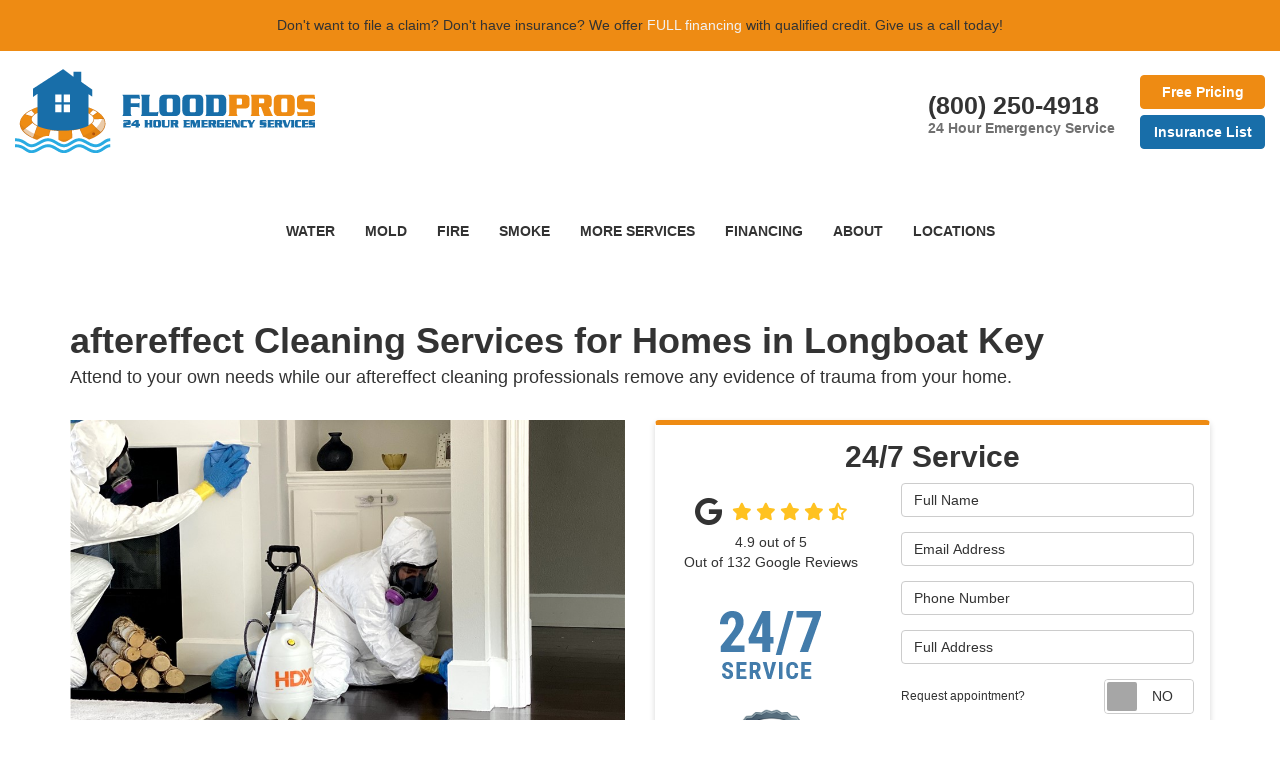

--- FILE ---
content_type: text/html; charset=utf-8
request_url: https://www.floodprosusa.com/longboat-key-fl/cleaning-services/
body_size: 19768
content:
<!DOCTYPE html>
<html lang="en">
<head>
    
<meta charset="utf-8">

<title>Longboat Key Cleaning Services | Trauma Clean Up</title>
    <meta name="description" content="From crime scenes to biohazard spills, Flood Pros USA is here to restore your home to its original condition. Fill out our online form to request help from our technicians in Longboat Key.">
    <meta name="keywords" content="Longboat Key Cleaning Services">
<link rel="canonical" href="https://www.floodprosusa.com/longboat-key-fl/cleaning-services/" />

    <meta property="og:title" content="Longboat Key Cleaning Services | Trauma Clean Up" />
    <meta itemprop="name" content="Longboat Key Cleaning Services | Trauma Clean Up" />
    <meta property="og:description" content="From crime scenes to biohazard spills, Flood Pros USA is here to restore your home to its original condition. Fill out our online form to request help from our technicians in Longboat Key." />
    <meta itemprop="description" content="From crime scenes to biohazard spills, Flood Pros USA is here to restore your home to its original condition. Fill out our online form to request help from our technicians in Longboat Key." />
    <meta property="og:image" content="https://cmsplatform.blob.core.windows.net/wwwfloodprosusacom/logos/222b01bc-02af-482b-be6f-2bffafab3728.jpg" />
    <meta itemprop="image" content="https://cmsplatform.blob.core.windows.net/wwwfloodprosusacom/logos/222b01bc-02af-482b-be6f-2bffafab3728.jpg" />
    <meta property="og:url" content="https://www.floodprosusa.com/longboat-key-fl/cleaning-services/" />
    <meta property="og:type" content="article" />
    <meta property="twitter:card" content="summary" />
    <meta property="twitter:title" content="Longboat Key Cleaning Services | Trauma Clean Up" />
    <meta property="twitter:description" content="From crime scenes to biohazard spills, Flood Pros USA is here to restore your home to its original condition. Fill out our online form to request help from our technicians in Longboat Key." />
    <meta property="twitter:image" content="https://cmsplatform.blob.core.windows.net/wwwfloodprosusacom/logos/222b01bc-02af-482b-be6f-2bffafab3728.jpg" />


<meta name="viewport" content="width=device-width, initial-scale=1.0">
<link rel="stylesheet" href="/css/bundle/bundle.ui.default.min.css?v=17.0.42.0" />
<link rel="shortcut icon" href="https://cmsplatform.blob.core.windows.net/wwwfloodprosusacom/favicon/favicon.png?v=16:07">
<script defer src="https://kit.fontawesome.com/7b3b8fd08c.js" crossorigin="anonymous"></script>
<script defer src="https://kit.fontawesome.com/f060360607.js" crossorigin="anonymous"></script>
<script defer src="/js/bundle/bundle.ui.jquery.min.js?v=17.0.42.0"></script>
<script defer src="/js/bundle/bundle.ui.bootstrap.min.js?v=17.0.42.0"></script>
<script defer src="/js/bundle/bundle.ui.html2canvas.js?v=17.0.42.0"></script>
<script defer src="/js/bundle/bundle.ui.form.js?v=17.0.42.0"></script>
<script defer src="/js/bundle/bundle.ui.styling.min.js?v=17.0.42.0"></script>
<script defer src="https://www.google.com/recaptcha/enterprise.js?render=6LetOdQrAAAAAN91s1__1cBGp5czXTquq3uWWzzD"></script>

<script type="text/javascript">
      var _gaq = _gaq || [];
      _gaq.push(['_setAccount', 'ACCOUNT']);
      _gaq.push(['_setDomainName', 'DOMAIN']);
      _gaq.push(['_trackPageview']);
      (function() {
      var ga = document.createElement('script'); ga.type = 'text/javascript'; ga.async = true;
      ga.src = ('https:' == document.location.protocol ? 'https://ssl' : 'http://www') + '.google-analytics.com/ga.js';
      var s = document.getElementsByTagName('script')[0]; s.parentNode.insertBefore(ga, s);
      })();
    </script><!-- Facebook Pixel Code -->
<script>
!function(f,b,e,v,n,t,s)
{if(f.fbq)return;n=f.fbq=function(){n.callMethod?
n.callMethod.apply(n,arguments):n.queue.push(arguments)};
if(!f._fbq)f._fbq=n;n.push=n;n.loaded=!0;n.version='2.0';
n.queue=[];t=b.createElement(e);t.async=!0;
t.src=v;s=b.getElementsByTagName(e)[0];
s.parentNode.insertBefore(t,s)}(window,document,'script',
'https://connect.facebook.net/en_US/fbevents.js');
fbq('init', '285463332325604'); 
fbq('track', 'PageView');
</script>
<noscript>
<img height="1" width="1" 
src="https://www.facebook.com/tr?id=285463332325604&ev=PageView
&noscript=1"/>
</noscript><script>(function(w,d,t,r,u){var f,n,i;w[u]=w[u]||[],f=function(){var o={ti:"27030910", enableAutoSpaTracking: true};o.q=w[u],w[u]=new UET(o),w[u].push("pageLoad")},n=d.createElement(t),n.src=r,n.async=1,n.onload=n.onreadystatechange=function(){var s=this.readyState;s&&s!=="loaded"&&s!=="complete"||(f(),n.onload=n.onreadystatechange=null)},i=d.getElementsByTagName(t)[0],i.parentNode.insertBefore(n,i)})(window,document,"script","//bat.bing.com/bat.js","uetq");</script>

<script>
   // Add this script right after your base UET tag code
   window.uetq = window.uetq || [];
   window.uetq.push('set', { 'pid': { 
      'em': 'contoso@example.com', // Replace with the variable that holds the user's email address. 
      'ph': '+14250000000', // Replace with the variable that holds the user's phone number. 
   } });
</script><!-- Google Tag Manager -->
<script>(function(w,d,s,l,i){w[l]=w[l]||[];w[l].push({'gtm.start':
new Date().getTime(),event:'gtm.js'});var f=d.getElementsByTagName(s)[0],
j=d.createElement(s),dl=l!='dataLayer'?'&l='+l:'';j.async=true;j.src=
'https://www.googletagmanager.com/gtm.js?id='+i+dl;f.parentNode.insertBefore(j,f);
})(window,document,'script','dataLayer','GTM-W8KPM5P');</script>
<!-- End Google Tag Manager -->
<!-- Global site tag (gtag.js) - Google Analytics -->
<script async src="https://www.googletagmanager.com/gtag/js?id=UA-130786370-1"></script>
<script>
  window.dataLayer = window.dataLayer || [];
  function gtag(){dataLayer.push(arguments);}
  gtag('js', new Date());

  gtag('config', 'UA-130786370-1');
  gtag('config', 'AW-10965329184');
  gtag('config', 'UA-129187394-1');
  gtag('config', 'AW-785938903'); 
  gtag('config', 'G-JXZ1H4VNKB');
  gtag('config', 'G-F0Z42Y0ZSE');

</script>


    <script type="text/javascript" class="phonecall-conversion-script">
        var callback = function(formatted_number, mobile_number) {
            var containers = document.getElementsByClassName("gads-tracking-number");
            for (var i=0; i < containers.length; i++) {
                var e = containers[i].querySelector(".number");
                e.innerHTML = formatted_number;
            }
            var mobileNumbers = document.getElementsByClassName("gads-tracking-number-mobile");
            for (var j=0; j < mobileNumbers.length; j++) {
                var e = mobileNumbers[j].setAttribute("href", "tel:" + mobile_number);

                var numberElement = mobileNumbers[j].querySelector(".number");
                if (numberElement) {
                    numberElement.innerHTML = formatted_number;
                }
            }
        };
        try {
            gtag('config', '&#x27;AW-10965329184/a9EqCPKHotMDEKDK1uwo,&#x27;AW-10965329184/NR7hCNKLotMDEKDK1uwo&#x27;,AW-10965329184/SL5fCKPFsaAYEKDK1uwo,AW-10965329184/IFj7CIb-r6AYEKDK1uwo,AW-10965329184/yG5cCOKDsKAYEKDK1uwo', {
                'phone_conversion_number': '(941) 202-6436',
                'phone_conversion_callback': callback
            });
        } catch {}
    </script>


     
</head>
<body>
    
    <div class="alert  header-alert text-center" style=background:#ee8b13;>
        <p>Don't want to file a claim? Don't have insurance? We offer <a href="/offers/financing" alt="FULL financing"><span style="color: rgb(241, 241, 241);">FULL financing</span></a> with qualified credit.&nbsp;Give us a call today!</p>
    </div>

    
<nav id="header" class="header navbar navbar-main keep-on-screen" role="navigation">
    <div class="container-fluid">
        <meta itemprop="priceRange" content="$$" />
        <meta itemprop="image" content="https://www.floodprosusa.com/img/logo.png" />
        <!-- Brand and toggle get grouped for better mobile display -->
        <button type="button" class="navflyout-toggle btn ">
            <span class="sr-only">Toggle navigation</span>
            <i class="fas fa-bars"></i>
        </button>

        <meta itemprop="name" content="Flood Pros USA" />
        <a class="navbar-brand" itemprop="url" href="https://www.floodprosusa.com/">
            <img class="img-responsive" itemprop="logo" src="https://www.floodprosusa.com/img/logo.png" alt="Flood Pros USA Logo" />
        </a>
        
        <div class="navbar-toolbar">
	            <span class="navbar-phone-number hidden-xs" data-tracking-phone="(941) 202-6436">
	                <span class="number">(800) 250-4918</span>
					<span class="text-muted d-block" style="font-size:14px; font-weight:normal; line-height: 100%;">24 Hour Emergency Service</span>
	            </span>
	            <a href="tel:(800) 250-4918" class="btn btn-primary btn-call" onclick="trackOutboundLink('Phone Call', 'Organic (Sarasota)', '(800) 250-4918');">
	                <span class="text visible-xs-inline-block">Call</span>
	            </a>
                <script>
    (async function () {
        try {
            await Promise.all([
                getPhoneDisplayRuleAsync(),
                getPhoneCallConversionAsync()
            ]);
        } catch (error) {
            console.error('Error in processing:', error);
        }
    })();

    async function getPhoneDisplayRuleAsync() {
        try {
            let phoneDisplayCookie = getCookie("phonedisplaynumber");
            if (phoneDisplayCookie) {
                console.log(phoneDisplayCookie);
                setPhoneDisplayNumber(phoneDisplayCookie);
            }

            const response = await fetch(`/phonedisplayrule/?path=${encodeURIComponent(window.location.pathname)}&query=${encodeURIComponent(window.location.search)}`, {
                headers: {
                    "X-Custom-Referer": ""
                }
            });
            if (!response.ok) {
                throw new Error('Network response was not ok');
            }

            const data = await response.json();

            if (data.phone !== "") {
                let gadsTrackingMobile = document.querySelectorAll('.gads-tracking-number-mobile');

                setPhoneDisplayNumber(data.phone);

                if (gadsTrackingMobile && gadsTrackingMobile.length > 0) {
                    gadsTrackingMobile.forEach((e) => {
                        e.setAttribute('href', 'tel:' + data.phone);
                        e.setAttribute('onclick', `trackOutboundLink(\'Phone Call\', \'${data.source}\', \'${data.phone}\');`);

                        const numberElement = e.querySelector('.number');
                        if (numberElement) {
                            numberElement.innerHTML = data.phone;
                        }
                    })
                }

                if (data.source.includes("PPC")) {
                    saveCookie("phonedisplaynumber", data.phone, null, "/");
                }
            }
        } catch (error) {
            console.error(error);
        }
    }

    async function getPhoneCallConversionAsync() {
        try {
            const response = await fetch(`/phonecall-conversion/?path=${encodeURIComponent(window.location.pathname)}&query=${encodeURIComponent(window.location.search)}`);
            if (!response.ok) {
                throw new Error('Network response was not ok');
            }
            const data = await response.text();
            if (data) {
                let script = document.querySelector('.phonecall-conversion-script')
                if (script) {
                    script.innerHTML = data;
                } else {
                    const parser = new DOMParser();
                    const doc = parser.parseFromString(data, 'text/html');

                    const newScript = document.createElement('script');
                    newScript.type = 'text/javascript';
                    newScript.textContent = doc.querySelector("script").textContent;

                    document.head.append(newScript);
                }
            }
        } catch (error) {
            console.error(error);
        }
    }

    function setPhoneDisplayNumber(number) {
        let gadsTracking = document.querySelectorAll('.gads-tracking-number');
        if (gadsTracking && gadsTracking.length > 0) {
            gadsTracking.forEach((e) => {
                e.setAttribute('data-tracking-phone', number);
                let innerSpan = e.children[0];
                if (innerSpan) {
                    innerSpan.innerText = number;
                }
            })
        }
    }

    function saveCookie(name, value, expires, path) {
        var today = new Date();
        today.setTime(today.getTime());
        if (expires) {
            expires = expires * 1000 * 60 * 60 * 24;
        }
        var expires_date = new Date(today.getTime() + (expires));
        document.cookie = name + '=' + escape(value) + ((expires) ? ';expires=' + expires_date.toUTCString() : '') + ';path=' + path + ';samesite=lax';
    }

    function getCookie(name) {
        var start = document.cookie.indexOf(name + '=');
        var len = start + name.length + 1;
        if ((!start) && (name != document.cookie.substring(0, name.length))) {
            return null;
        }
        if (start == -1) return null;
        var end = document.cookie.indexOf(';', len);
        if (end == -1) end = document.cookie.length;
        return unescape(document.cookie.substring(len, end));
    }
</script>
            
            
            <div class="phone">
                <a href="#price-quote" class="btn btn-primary btn-quote bold scroll-to">Free Pricing</a><br />
                <a href="/insurance-companies-list/" class="btn btn-info btn-quote bold">Insurance List</a>
            </div>
        </div>
        <!-- Collect the nav links and other content for toggling -->
        <div class="navbar-flyout ">
            <button type="button" class="btn mobile-nav-toggle">
                <span class="sr-only">Toggle navigation</span>
                <i class="fal fa-times"></i>
            </button>
            
    <ul class="nav navbar-nav" role="menubar">
            <li class="dropdown  hidden-xs hidden-sm" role="presentation">
                <a  class="dropdown-toggle aMain" role="button" aria-expanded=false  >Water</a>
                    <ul class='dropdown-menu' role='menu'>
                            <li role="presentation"><a href="/water-damage/" role="menuitem"  >Water Damage</a></li>
                            <li role="presentation"><a href="/commercial/water-damage/" role="menuitem"  >Commercial Water Damage</a></li>
                            <li role="presentation"><a href="/storm-damage/" role="menuitem"  >Storm Damage</a></li>
                            <li role="presentation"><a href="/burst-pipe/" role="menuitem"  >Burst Pipe Cleanup</a></li>
                            <li role="presentation"><a href="/bathroom-flooding/" role="menuitem"  >Bathroom Flooding Cleanup</a></li>
                            <li role="presentation"><a href="/appliance-leaks/" role="menuitem"  >Appliance Leak Cleanup</a></li>
                            <li role="presentation"><a href="/water-damage/understanding-water-damage-in-your-home/" role="menuitem"  >Understanding Water Damage in Your Home</a></li>
                            <li role="presentation"><a href="/basement-waterproofing/" role="menuitem"  >Basement Waterproofing in Atlanta</a></li>
                            <li role="presentation"><a href="/pack-out-services/" role="menuitem"  >Pack-Out Services</a></li>
                            <li role="presentation"><a href="/property-restoration/" role="menuitem"  >Property Restoration</a></li>
                            <li role="presentation"><a href="/commercial/hotels/" role="menuitem"  >Hotels</a></li>
                            <li role="presentation"><a href="/commercial/property-managers/" role="menuitem"  >Property Managers</a></li>
                    </ul>
            </li>
            <li class="dropdown  hidden-xs hidden-sm" role="presentation">
                <a  class="dropdown-toggle aMain" role="button" aria-expanded=false  >Mold</a>
                    <ul class='dropdown-menu' role='menu'>
                            <li role="presentation"><a href="/mold/" role="menuitem"  >Mold Services</a></li>
                            <li role="presentation"><a href="/commercial/mold-testing/" role="menuitem"  >Commercial Mold Testing</a></li>
                            <li role="presentation"><a href="/commercial/mold-remediation/" role="menuitem"  >Commercial Mold Remediation</a></li>
                            <li role="presentation"><a href="/cleaning-services/mold-cleaning-for-boats/" role="menuitem"  >Mold Cleaning for Boats</a></li>
                            <li role="presentation"><a href="/cleaning-services/mold-cleaning-for-cars/" role="menuitem"  >Mold Cleaning for Cars</a></li>
                            <li role="presentation"><a href="/pack-out-services/" role="menuitem"  >Pack-Out Services</a></li>
                            <li role="presentation"><a href="/property-restoration/" role="menuitem"  >Property Restoration</a></li>
                            <li role="presentation"><a href="/commercial/hotels/" role="menuitem"  >Hotels</a></li>
                            <li role="presentation"><a href="/commercial/property-managers/" role="menuitem"  >Property Managers</a></li>
                    </ul>
            </li>
            <li class="dropdown  hidden-xs hidden-sm" role="presentation">
                <a  class="dropdown-toggle aMain" role="button" aria-expanded=false  >FIRE</a>
                    <ul class='dropdown-menu' role='menu'>
                            <li role="presentation"><a href="/fire-damage/" role="menuitem"  >Fire Damage</a></li>
                            <li role="presentation"><a href="/cleaning-services/fire-clean-up/" role="menuitem"  >Fire Cleaning</a></li>
                            <li role="presentation"><a href="/pack-out-services/" role="menuitem"  >Pack-Out Services</a></li>
                            <li role="presentation"><a href="/property-restoration/" role="menuitem"  >Property Restoration</a></li>
                            <li role="presentation"><a href="/commercial/hotels/" role="menuitem"  >Hotels</a></li>
                    </ul>
            </li>
            <li class="dropdown  hidden-xs hidden-sm" role="presentation">
                <a  class="dropdown-toggle aMain" role="button" aria-expanded=false  >SMOKE</a>
                    <ul class='dropdown-menu' role='menu'>
                            <li role="presentation"><a href="/cleaning-services/smoke-clean-up/" role="menuitem"  >Smoke Cleaning</a></li>
                            <li role="presentation"><a href="/pack-out-services/" role="menuitem"  >Pack-Out Services</a></li>
                            <li role="presentation"><a href="/property-restoration/" role="menuitem"  >Property Restoration</a></li>
                            <li role="presentation"><a href="/commercial/hotels/" role="menuitem"  >Hotels</a></li>
                    </ul>
            </li>
            <li class="dropdown  hidden-xs hidden-sm" role="presentation">
                <a  class="dropdown-toggle aMain" role="button" aria-expanded=false  >More Services</a>
                    <ul class='dropdown-menu' role='menu'>
                            <li role="presentation"><a href="/cleaning-services/" role="menuitem"  >Cleaning Services</a></li>
                            <li role="presentation"><a href="/cleaning-services/trauma-clean-up/" role="menuitem"  >Trauma Clean Up</a></li>
                            <li role="presentation"><a href="/commercial/" role="menuitem"  >Commercial Restoration</a></li>
                    </ul>
            </li>
            <li class=" hidden-md hidden-lg " role="presentation">
                <a href=/water-damage/ class=" aMain" role="button"   >WATER</a>
            </li>
            <li class=" hidden-md hidden-lg " role="presentation">
                <a href=/mold/ class=" aMain" role="button"   >MOLD</a>
            </li>
            <li class=" hidden-md hidden-lg " role="presentation">
                <a href=/fire-damage/ class=" aMain" role="button"   >FIRE</a>
            </li>
            <li class=" hidden-md hidden-lg " role="presentation">
                <a href=/cleaning-services/smoke-clean-up/ class=" aMain" role="button"   >SMOKE</a>
            </li>
            <li class=" hidden-md hidden-lg " role="presentation">
                <a href=/offers/ class=" aMain" role="button"   >Offers</a>
            </li>
            <li class=" hidden-md hidden-lg " role="presentation">
                <a href=/reviews/ class=" aMain" role="button"   >Reviews</a>
            </li>
            <li class=" hidden-md hidden-lg " role="presentation">
                <a href=/careers/ class=" aMain" role="button"   >Careers</a>
            </li>
            <li class=" hidden-md hidden-lg " role="presentation">
                <a href=/customer-service/ class=" aMain" role="button"   >Customer Service</a>
            </li>
            <li class="  " role="presentation">
                <a href=/offers/financing/ class=" aMain" role="button"   >Financing</a>
            </li>
            <li class="dropdown  " role="presentation">
                <a href=/about-us/ class="dropdown-toggle aMain" role="button" aria-expanded=false  >About</a>
                    <ul class='dropdown-menu' role='menu'>
                            <li role="presentation"><a href="/past-projects/" role="menuitem"  >Our Work</a></li>
                            <li role="presentation"><a href="/blog/" role="menuitem"  >Blog</a></li>
                            <li role="presentation"><a href="/praise-around-web/" role="menuitem"  >Praise around the Web</a></li>
                            <li role="presentation"><a href="/case-studies/" role="menuitem"  >Case Studies</a></li>
                            <li role="presentation"><a href="/offers/" role="menuitem"  >Offers</a></li>
                            <li role="presentation"><a href="/gallery/" role="menuitem"  >Gallery</a></li>
                            <li role="presentation"><a href="/reviews/" role="menuitem"  >Reviews</a></li>
                            <li role="presentation"><a href="/careers/" role="menuitem"  >Careers</a></li>
                            <li role="presentation"><a href="/contact-us/" role="menuitem"  >Contact</a></li>
                            <li role="presentation"><a href="/faq/" role="menuitem"  >FAQs</a></li>
                            <li role="presentation"><a href="/offers/warranty/" role="menuitem"  >Warranty</a></li>
                            <li role="presentation"><a href="/service-areas/" role="menuitem"  >Service Areas</a></li>
                            <li role="presentation"><a href="/customer-service/" role="menuitem"  >Customer Service</a></li>
                    </ul>
            </li>
            <li class="dropdown  hidden-xs hidden-sm" role="presentation">
                <a  class="dropdown-toggle aMain" role="button" aria-expanded=false  >LOCATIONS</a>
                    <ul class='dropdown-menu' role='menu'>
                            <li role="presentation"><a href="/bradenton-fl/" role="menuitem"  >Bradenton, Florida</a></li>
                            <li role="presentation"><a href="/clearwater-fl/" role="menuitem"  >Clearwater, Florida</a></li>
                            <li role="presentation"><a href="/orlando-fl/" role="menuitem"  >Orlando, Florida</a></li>
                            <li role="presentation"><a href="/sarasota-fl/" role="menuitem"  >Sarasota, Florida</a></li>
                            <li role="presentation"><a href="/st-petersburg-fl/" role="menuitem"  >St. Petersburg, Florida</a></li>
                            <li role="presentation"><a href="/tampa-fl/" role="menuitem"  >Tampa, Florida</a></li>
                    </ul>
            </li>
    </ul>

        </div>
        <!-- /.navbar-collapse -->
    </div>
    <!-- /.container -->
</nav>

<a href="#price-quote" class="btn btn-primary btn-quote-ft-mobile scroll-to showme">Free Quote</a>

    <div class="container">
        <div class="page-header">
            

                <div class="h1">aftereffect Cleaning Services for Homes in Longboat Key</div>
                    <div class="lead">Attend to your own needs while our aftereffect cleaning professionals remove any evidence of trauma from your home.</div>

        </div>
    </div>

    <div class="container container-page">
        <div class="row">
            <div class="col-md-6 format-page">
                

    <div class="page-gallery">
        <div class="row mb-2">
                <div class="col-xs-12">
                    <div class="page-gallery-thumbnail page-gallery-hero">
            <a href="https://cmsplatform.blob.core.windows.net/wwwfloodprosusacom/gallery/original/65ef5afc-c49e-4cd3-9269-094fe61fce4d.jpg" data-bsgallery="Cleaning Services - Geo" data-galleryid="818887808856689" data-itemid="818887808856689-768871777576439" data-description="" data-gallerytype="image" data-thumb-src="https://cmsplatform.blob.core.windows.net/wwwfloodprosusacom/gallery/thumbs/65ef5afc-c49e-4cd3-9269-094fe61fce4d.jpg" data-backdrop="static">
                <img class="lazyload" src="/img/ph-rectangle.png" data-src="https://cmsplatform.blob.core.windows.net/wwwfloodprosusacom/gallery/medium/65ef5afc-c49e-4cd3-9269-094fe61fce4d.jpg" alt="Cleaning Services - Geo Photo 1" />
                <div class="label-overlay">
                </div>
            </a>
                    </div>
                </div>
            

    <div class="col-xs-4">
        <div class="page-gallery-thumbnail">
            <a href="https://cmsplatform.blob.core.windows.net/wwwfloodprosusacom/gallery/original/20b22ff2-76b7-44d4-952d-2b18978f057b.jpg" data-bsgallery="Cleaning Services - Geo" data-galleryid="818887808856689" data-itemid="818887808856689-768871776843482" data-description="" data-gallerytype="image" data-thumb-src="https://cmsplatform.blob.core.windows.net/wwwfloodprosusacom/gallery/thumbs/20b22ff2-76b7-44d4-952d-2b18978f057b.jpg" data-backdrop="static">
                <img class="lazyload" src="/img/ph-rectangle.png" data-src="https://cmsplatform.blob.core.windows.net/wwwfloodprosusacom/gallery/thumbs/20b22ff2-76b7-44d4-952d-2b18978f057b.jpg" alt="Cleaning Services - Geo Photo 2" />
                
                <div class="label-overlay">
                </div>
            </a>
        </div>
    </div>
    <div class="col-xs-4">
        <div class="page-gallery-thumbnail">
            <a href="https://cmsplatform.blob.core.windows.net/wwwfloodprosusacom/gallery/original/5823bc7b-572a-48c1-bb23-208baf1ca24c.jpg" data-bsgallery="Cleaning Services - Geo" data-galleryid="818887808856689" data-itemid="818887808856689-768871777576506" data-description="" data-gallerytype="image" data-thumb-src="https://cmsplatform.blob.core.windows.net/wwwfloodprosusacom/gallery/thumbs/5823bc7b-572a-48c1-bb23-208baf1ca24c.jpg" data-backdrop="static">
                <img class="lazyload" src="/img/ph-rectangle.png" data-src="https://cmsplatform.blob.core.windows.net/wwwfloodprosusacom/gallery/thumbs/5823bc7b-572a-48c1-bb23-208baf1ca24c.jpg" alt="Cleaning Services - Geo Photo 3" />
                
                <div class="label-overlay">
                </div>
            </a>
        </div>
    </div>
    <div class="col-xs-4">
        <div class="page-gallery-thumbnail">
            <a href="https://cmsplatform.blob.core.windows.net/wwwfloodprosusacom/gallery/original/49ea4b9e-cfb3-4c3b-8428-957824170b7b.jpg" data-bsgallery="Cleaning Services - Geo" data-galleryid="818887808856689" data-itemid="818887808856689-768871777576459" data-description="" data-gallerytype="image" data-thumb-src="https://cmsplatform.blob.core.windows.net/wwwfloodprosusacom/gallery/thumbs/49ea4b9e-cfb3-4c3b-8428-957824170b7b.jpg" data-backdrop="static">
                <img class="lazyload" src="/img/ph-rectangle.png" data-src="https://cmsplatform.blob.core.windows.net/wwwfloodprosusacom/gallery/thumbs/49ea4b9e-cfb3-4c3b-8428-957824170b7b.jpg" alt="Cleaning Services - Geo Photo 4" />
                
                <div class="label-overlay">
                </div>
            </a>
        </div>
    </div>

        </div>
    </div>

<div class="bs-gallery" data-galleryid="818887808856689">
    <div class="modal">
        <div class="modal-dialog">
            <a href="#" data-toggle="collapse" data-target=".modal-dock" aria-expanded="false" aria-controls="modal-dock" class="modal-dock-overlay">
                <span class="sr-only">Enlarge Image</span>
            </a>
            <div class="row modal-row">
                <div class="col-md-9 modal-col modal-col-canvas">
                    <div class="modal-canvas-body">
                        <div class="overlay-label"></div>
                        <a href="#" class="btn btn-close" data-dismiss="modal" aria-hidden="true">
                            <span class="sr-only">Close</span>
                            <i class="fal fa-times" aria-hidden="true"></i>
                        </a>
                        <div class="modal-canvas">
                            <div class="modal-media">
                                <span class="modal-media-helper"></span>
                            </div>
                        </div>
                        <div class="modal-controls">
                            <button type="button" class="btn btn-link btn-prev">
                                <span class="sr-only">Previous Image</span>
                                <i class="fal fa-chevron-left fa-fw"></i>
                            </button>
                            <button type="button" class="btn btn-link btn-thumbnails" data-toggle="collapse" data-target=".modal-dock" aria-expanded="false" aria-controls="modal-dock">
                                <span class="sr-only">All Images</span>
                                <i class="fas fa-th fa-fw"></i>
                            </button>
                            <button type="button" class="btn btn-link btn-next">
                                <span class="sr-only">Next Image</span>
                                <i class="fal fa-chevron-right fa-fw"></i>
                            </button>
                            <span class="media-count"><span class="current-count count">1</span><small class="text-muted count">of</small><span class="total-count count">1</span></span>
                        </div>
                        <div class="modal-dock collapse">
                            <div class="dock-title">
                                <button type="button" class="btn btn-link btn-close" data-toggle="collapse" data-target=".modal-dock" aria-expanded="false" aria-controls="modal-dock">
                                    <span class="sr-only">Close</span>
                                    <i class="fal fa-times" aria-hidden="true"></i>
                                </button>
                                <span class="gallery-label gallery-title ellipsis"></span>
                            </div>
                            <div class="modal-thumbnails">
                            </div>
                        </div>
                    </div>
                    <!-- /.modal-canvas -->
                </div>
                <!-- /.col-md-8 -->

                <div class="col-md-3 modal-col modal-col-content">
                    <div class="modal-content">
                        <span class="gallery-label gallery-title"></span>
                        <a class="original-img-link" href="#" target="_blank">
                            View Original Image
                            <i class="fas fa-external-link mr-2-left"></i>
                        </a>
                        <p class="modal-title"></p>
                        <p class="modal-caption"></p>
                    </div>
                    <div class="bs-gallery-btn-group-share">
                        <p class="gallery-label">Share This</p>
                        <a class="btn btn-link" href="https://www.facebook.com/sharer/sharer.php?u=https%3a%2f%2fwww.floodprosusa.com%2flongboat-key-fl%2fcleaning-services%2f" target="_blank">
                            <span class="sr-only">Facebook</span>
                            <i class="fab fa-facebook-f fa-fw"></i>
                        </a>
                        <a class="btn btn-link" href="https://twitter.com/home?status=Thought%20you%20might%20like%20this https%3a%2f%2fwww.floodprosusa.com%2flongboat-key-fl%2fcleaning-services%2f" target="_blank">
                            <span class="sr-only">Twitter</span>
                            <i class="fa-brands fa-x-twitter fa-fw"></i>
                        </a>
                        <a class="btn btn-link" href="https://www.linkedin.com/shareArticle?mini=true&url=https%3a%2f%2fwww.floodprosusa.com%2flongboat-key-fl%2fcleaning-services%2f" target="_blank">
                            <span class="sr-only">LinkedIn</span>
                            <i class="fab fa-linkedin-in fa-fw"></i>
                        </a>
                        <a class="btn btn-link" href="https://pinterest.com/pin/create/button/?url=https%3a%2f%2fwww.floodprosusa.com%2flongboat-key-fl%2fcleaning-services%2f&media=#MEDIA#" target="_blank">
                            <span class="sr-only">Pinterest</span>
                            <i class="fab fa-pinterest-p fa-fw"></i>
                        </a>
                        <a class="btn btn-link" href="mailto:?subject=Thought%20you%20might%20like%20this%20from Flood%20Pros%20USA%20&body=Check%20this%20out%20from Flood%20Pros%20USA https%3a%2f%2fwww.floodprosusa.com%2flongboat-key-fl%2fcleaning-services%2f" target="_blank">
                            <span class="sr-only">Email</span>
                            <i class="fas fa-envelope fa-fw"></i>
                        </a>
                    </div>
                    <!-- /.modal-content -->
                </div>
                <!-- /.col-md-4 -->

            </div>
            <!-- /.row -->
        </div>
        <!-- /.modal-dialog -->
    </div>
</div>

<script defer src="/js/bundle/bundle.ui.gallery.min.js?v=17.0.42.0"></script>
                
                

                <h1>Longboat Key Cleaning Services</h1>

                <div class="page-content">
                    


<p>If you or a loved one has faced a recent traumatic event, you shouldn’t have to worry about cleaning up the mess left behind. Let the professional restoration specialists at Flood Pros USA help you with any trauma clean up in a courteous, discreet, and professional way. Since starting our business, we have been helping customers in Longboat Key with thorough restoration and cleaning services, so we are confident that our BBB-accredited company can help you and your family get back on your feet in the welcoming comfort of your home.</p> <h2>Cleaning aftereffect Services for Longboat Key</h2> <p>While there are many companies that offer aftereffect services for natural disasters, Flood Pros USA recognizes that disaster can come in a variety of forms. To better serve our customers, we have expanded our list of restoration solutions to include crime scene cleaning services and more. In fact, we have taken the time to train our technicians in the safest and most effective methods for completing a crime scene or <a href="/tampa/cleaning-services/">biohazard clean up</a>.</p> <p>No matter what kind of tragedy has occurred, we are confident that we have prepared our crime scene cleaners to make your home clean and comfortable again by:</p> <ul>     <li>Scrubbing fabrics, such as carpets, curtains, etc.</li>     <li>Sanitizing services to remove bacteria and mold.</li>     <li>Wiping hardwood, tile, and vinyl flooring clean.</li>     <li>Repairing damage done to walls, ceilings, and flooring.</li> </ul> <h3>Speak with a Representative About Our Cleaning Services in Longboat Key</h3> <p>Get started with rebuilding your life after a traumatic event by hiring the quick and efficient cleaning professionals at Flood Pros USA. Give us a call to speak with a friendly service representative about our cleaning services and all of the other <a href="/tampa/longboat-key/">Longboat Key restoration services</a> that we have to offer, or submit our online form at your convenience.</p>
                </div>

                

                
    <div class="page-nav-btn-group">
        <div class="h2">Explore Options</div>
            <a class="btn btn-page btn-info" href="/cleaning-services/">Cleaning Services</a>
            <a class="btn btn-page btn-info" href="/cleaning-services/trauma-clean-up/">Trauma Clean Up</a>
    </div>

            </div>
            <div class="col-md-6 sticky-sidebar">
                    <div id="quote-form" class="quote-form panel panel-quote-form ">
    <div class="panel-body">
        <div class="section-header text-center">
            
<p class="h2">24/7 Service</p>

        </div>
        <div class="row">
            <div class="col-sm-7 col-sm-push-5">
                <form id="price-quote" action="/thank-you/quote-thank-you/?ref=pricing" method="post" role="form">
    <div class="form-group">
        <label for="name" class="sr-only">Full Name</label>
        <input id="name" name="name" class="form-control" type="text" placeholder="Full Name" maxlength="50">
    </div>
    <div class="form-group">
        <label for="email" class="sr-only">Email Address</label>
        <input id="email" name="email" class="form-control" type="email" placeholder="Email Address" maxlength="50">
    </div>
    <div class="form-group">
        <label for="phone" class="sr-only">Phone Number</label>
        <input id="phone" name="phone" class="form-control" type="tel" placeholder="Phone Number" maxlength="14">
    </div>
    <div class="form-group">
        <label for="address" class="sr-only">Full Address</label>
        <input id="address" name="address" class="form-control" type="text" placeholder="Full Address" autocomplete="none">
        <input id="g-address1" name="address1" type="hidden" autocomplete="none" />
        <input id="g-address2" name="address2" type="hidden" autocomplete="none" />
        <input id="g-city" name="city" type="hidden" autocomplete="none" />
        <input id="g-neighborhood" name="neighborhood" type="hidden" autocomplete="none" />
        <input id="g-state" name="state" type="hidden" autocomplete="none" />
        <input id="g-zip" name="zip" type="hidden" autocomplete="none" />
        <input id="g-county" name="county" type="hidden" autocomplete="none" />
        <input id="g-country" name="country" type="hidden" autocomplete="none" />
        <input id="g-latitude" name="latitude" type="hidden" autocomplete="none" />
        <input id="g-longitude" name="longitude" type="hidden" autocomplete="none" />
    </div>
        <div class="row form-switch form-group">
    <div class="col-xs-7 label-text">
        <p>Request appointment?</p>
    </div>
    <div class="col-xs-5">
        <div class="onoffswitch">
            <button class="onoffswitch-toggle collapsed" type="button">
                <span class="onoffswitch-inner"></span>
                <span class="onoffswitch-switch"></span>
                <span class="sr-only">Request appointment?</span>
            </button>
        </div>
    </div>
</div>
<div id="collapse-app-set" class="collapse" aria-expanded="false">
    <input type="hidden" id="hardappointment" name="hardappointment" value="false" autocomplete="off" />
    <div id="soft-appointment-section" class="">
        <div class="row">
            <div class="col-md-6">
                <div class="form-group">
                    <label for="apptdateraw" class="sr-only">What day works best for you?</label>
                    <input id="apptdateraw" name="apptdateraw" class="input datepicker form-control select-date" data-date-format="mm/dd/yy" type="text" placeholder="Date"
                           data-action-field="apptdateraw" data-time-field="appttime">
                </div>
            </div>
            <div class="col-md-6">
                <div class="form-group">
                    <label for="appttime" class="sr-only">What time works best for you?</label>
                    <select id="appttime" name="appttime" class="form-control">
                        <option value="" selected="selected">Time</option>
                            <option value="Early Morning">Early Morning</option>
                            <option value="Morning">Morning </option>
                            <option value="Noon">Noon</option>
                            <option value="Afternoon">Afternoon</option>
                            <option value="Early Evening">Early Evening</option>
                            <option value="Evening">Evening</option>
                    </select>
                </div>
            </div>
        </div>
    </div>
</div>

            <div class="form-group">
    <label for="service" class="sr-only">Project Type</label>
        <select id="service" name="service" class="form-control">
            <option value="">Project Type</option>
<option value="Mold" >Mold</option><option value="Water Damage" >Water Damage</option><option value="Storm Damage" >Storm Damage</option><option value="Fire Damage" >Fire Damage</option><option value="Commercial Services" >Commercial Services</option><option value="Cleaning Services" selected="selected">Cleaning Services</option><option value="Pack Out Services" >Pack Out Services</option><option value="Burst Pipe Cleanup" >Burst Pipe Cleanup</option><option value="Appliance Leak Cleanup" >Appliance Leak Cleanup</option><option value="Bathroom Flooding" >Bathroom Flooding</option><option value="Basement Waterproofing - Atlanta Only" >Basement Waterproofing - Atlanta Only</option>        </select>
</div>

    <div class="form-group">
        <label for="details" class="sr-only">Project Description</label>
        <textarea id="details" name="details" class="form-control" placeholder="Project Description" rows="2" maxlength="3000"></textarea>
    </div>

    


    <input type="hidden" name="offername" value="" />
    <input type="hidden" name="setappointment" value="false" autocomplete="off">
    <input id="price-quote-type" name="type" type="hidden" value="Quote">
    <input id="quoteToken" name="quoteToken" type="hidden" value="" />
    <input type="hidden" name="form" value="remodeler" />
    <label for="check" hidden>Check</label>
    <input id="check" name="spamCheck" class="covered" value="" />
    <button id="price-quote-submit" class="btn btn-lg btn-block btn-primary submit-form" type="button">
        Get Free Pricing
    </button>
    
    <div class="mt-2 small hp-disclaimer-message form-group checkbox">
        <label for="agree">
                <input type="checkbox" id="agree" name="agree" value="true">

            By checking this box, I authorize Flood Pros USA to send me marketing calls and text messages at the number provided above, including by using an autodialer or a prerecorded message. I understand that I am not required to give this authorization as a condition of doing business with Flood Pros USA. By checking this box, I am also agreeing to Flood Pros USA's <a target='_blank' rel='noopener' href='/terms/'>Terms of Use</a> and <a target='_blank' rel='noopener' href='/privacy-policy/'>Privacy Policy</a>.
            <input type="hidden" id="consentmessage" name="consentmessage" value="By checking this box, I authorize Flood Pros USA to send me marketing calls and text messages at the number provided above, including by using an autodialer or a prerecorded message. I understand that I am not required to give this authorization as a condition of doing business with Flood Pros USA. By checking this box, I am also agreeing to Flood Pros USA&#x27;s &lt;a target=&#x27;_blank&#x27; rel=&#x27;noopener&#x27; href=&#x27;/terms/&#x27;&gt;Terms of Use&lt;/a&gt; and &lt;a target=&#x27;_blank&#x27; rel=&#x27;noopener&#x27; href=&#x27;/privacy-policy/&#x27;&gt;Privacy Policy&lt;/a&gt;." />
        </label>
    </div>

</form>
            </div>
            <!-- /col -->
            <div class="col-sm-5 col-sm-pull-7 credibility text-center">
                <div class="item">
                    <div class="aggregate-reviews">
    <div class="aggregate-reviews">
</div>
</div>
                </div>
                <div class="item">
    <img class="img-responsive center-block" src="/img/page/icon-2.png" alt="24/7 service">
</div>
<div class="item">
    <img class="img-responsive center-block" src="/img/page/icon-3.png" alt="Home advisor">
</div>
<div class="item">
    <img class="img-responsive center-block" src="/img/page/icon-4.png" alt="BBB logo">
</div>
<div class="item">
    <img class="img-responsive center-block" src="/img/page/angieslist.png" alt="Angies List logo">
</div>
            </div>
            <!-- /col -->
        </div>
        <!-- /row -->
    </div>
</div>
<!-- /.quote-form -->

<script defer src="/js/bundle/bundle.ui.quote.min.js?v=17.0.42.0"></script>
                <div class="banner-areas-served panel text-center">
    <div class="panel-body">
        <p class="h2">Your Trusted Damage Restoration Experts</p>
        <p>Our skilled technicians are on standby across our entire service area, ready 24/7 to be at your doorstep at a moment's notice</p>
        <div class="row city-list">
            
            <div class="col-xs-6 my-1 match-height">
                <a class="" href="/bradenton-fl/"  ><i class="fa fa-map-marker fa-spacer-right mr-2"></i>Bradenton, FL</a>
            </div>
            <div class="col-xs-6 my-1 match-height">
                <a class="" href="/brandon-fl/"  ><i class="fa fa-map-marker fa-spacer-right mr-2"></i>Brandon</a>
            </div>
            <div class="col-xs-6 my-1 match-height">
                <a class="" href="/clearwater-fl/"  ><i class="fa fa-map-marker fa-spacer-right mr-2"></i>Clearwater</a>
            </div>
            <div class="col-xs-6 my-1 match-height">
                <a class="" href="/"  ><i class="fa fa-map-marker fa-spacer-right mr-2"></i>Dunedin</a>
            </div>
            <div class="col-xs-6 my-1 match-height">
                <a class="" href="/largo-fl/"  ><i class="fa fa-map-marker fa-spacer-right mr-2"></i>Largo</a>
            </div>
            <div class="col-xs-6 my-1 match-height">
                <a class="" href="/new-port-richey-fl/"  ><i class="fa fa-map-marker fa-spacer-right mr-2"></i>New Port Richey</a>
            </div>
            <div class="col-xs-6 my-1 match-height">
                <a class="" href="/orlando-fl/"  ><i class="fa fa-map-marker fa-spacer-right mr-2"></i>Orlando</a>
            </div>
            <div class="col-xs-6 my-1 match-height">
                <a class="" href="/sarasota-fl/"  ><i class="fa fa-map-marker fa-spacer-right mr-2"></i>Sarasota</a>
            </div>
            <div class="col-xs-6 my-1 match-height">
                <a class="" href="/siesta-key-fl/"  ><i class="fa fa-map-marker fa-spacer-right mr-2"></i>Siesta Key</a>
            </div>
            <div class="col-xs-6 my-1 match-height">
                <a class="" href="/st-petersburg-fl/"  ><i class="fa fa-map-marker fa-spacer-right mr-2"></i>St Petersburg</a>
            </div>
            <div class="col-xs-6 my-1 match-height">
                <a class="" href="/tampa-fl/"  ><i class="fa fa-map-marker fa-spacer-right mr-2"></i>Tampa</a>
            </div>
            <div class="col-xs-6 my-1 match-height">
                <a class="" href="/winter-park-fl/"  ><i class="fa fa-map-marker fa-spacer-right mr-2"></i>Winter Park &#x200B;&#x200B;</a>
            </div>

        </div>        
    </div>
</div>
                

                

                

                
                
            </div>
        </div>
    </div>

    


            <div class="breadcrumbs">
                <div class="container">
                    <ol class="breadcrumb" itemscope itemtype="http://schema.org/BreadcrumbList">
                        <li itemprop="itemListElement" itemscope itemtype="http://schema.org/ListItem">
                            <a itemprop="item" href="/">
                                <span class="hidden-lg">
                                    <i class="fas fa-home"></i>
                                </span>
                                <span class="visible-lg" itemprop="name">Home</span>
                            </a>
                            <meta itemprop="position" content="1" />
                        </li>
                                <li itemprop="itemListElement" itemscope itemtype="http://schema.org/ListItem">
                                    <a itemprop="item" href="/longboat-key-fl/">
                                        <span itemprop="name">Longboat Key</span>
                                    </a>
                                    <meta itemprop="position" content="2" />
                                </li>
                                <li itemprop="itemListElement" itemscope itemtype="http://schema.org/ListItem">
                                    <a itemprop="item" href="/longboat-key-fl/cleaning-services/">
                                        <span itemprop="name">Longboat Key Cleaning Services</span>
                                    </a>
                                    <meta itemprop="position" content="2" />
                                </li>
                    </ol>
                </div>
            </div>


<footer class="footer ">
    <div class="container">
        <div class="row">
            <div class="col-md-3">
                <img src="/img/logo-white.png" class="img-responsive" alt="Logo" width="200" />
                <div class="mb-1">
                    <div>1450 Idlewild Ct Unit b</div>
                    <div>
                        Sarasota, FL 34243, USA
                    </div>


(941) 202-6436                </div>
                

                <!-- /schema -->
            </div>
            <!-- /location -->

            <div class="col-md-9">
                <div class="row">
                    
        <div class="col-md-3">
            <p class="footer-heading">
Help            </p>
            <ul class="list-unstyled">
                    <li class=""><a href="/contact-us/"  >Contact</a></li>
                    <li class=""><a href="/offers/warranty/"  >Warranty</a></li>
                    <li class=""><a href="/customer-service/"  >Customer Service</a></li>
                    <li class=""><a href="/blog/"  >Blog</a></li>
                    <li class=""><a href="/faq/"  >FAQs</a></li>
            </ul>
        </div>
        <div class="col-md-3">
            <p class="footer-heading">
Products            </p>
            <ul class="list-unstyled">
                    <li class=""><a href="/mold/remediation/"  >Mold Remediation</a></li>
                    <li class=""><a href="/water-damage/"  >Water Damage</a></li>
                    <li class=""><a href="/storm-damage/"  >Storm Damage</a></li>
                    <li class=""><a href="/fire-damage/"  >Fire Damage</a></li>
                    <li class=""><a href="/commercial/"  >Commercial</a></li>
                    <li class=""><a href="/cleaning-services/"  >Cleaning Services</a></li>
            </ul>
        </div>
        <div class="col-md-3">
            <p class="footer-heading">
Service Areas            </p>
            <ul class="list-unstyled">
                    <li class=""><a href="/bradenton-fl/"  >Bradenton</a></li>
                    <li class=""><a href="/clearwater-fl/"  >Clearwater</a></li>
                    <li class=""><a href="/orlando-fl/"  >Orlando</a></li>
                    <li class=""><a href="/sarasota-fl/"  >Sarasota</a></li>
                    <li class=""><a href="/tampa-fl/"  >Tampa</a></li>
                    <li class=""><a href="/service-areas/"  >View All</a></li>
            </ul>
        </div>
        <div class="col-md-3">
            <p class="footer-heading">
Company            </p>
            <ul class="list-unstyled">
                    <li class=""><a href="/about-us/"  >About</a></li>
                    <li class=""><a href="/blog/"  >Blog</a></li>
                    <li class=""><a href="/offers/"  >Offers</a></li>
                    <li class=""><a href="/reviews/"  >Reviews</a></li>
                    <li class=""><a href="/careers/"  >Careers</a></li>
                    <li class=""><a href="/past-projects/"  >Past Projects</a></li>
            </ul>
        </div>

                </div>
            </div>

        </div>
        <!-- /.row -->
    </div>
    <!-- /.container -->

    <div class="container mt-4">
        <div class="text-center">
            <p class="h4">ADDITIONAL LOCATIONS</p>
        </div>
        <div class="row mt-4 text-center">
            <div class="col-md-3 col-xs-6 mb-4">
                <i class="fa fa-map-marker text-primary"></i>
                <div class="head text-uppercase">
                    <a class="text-primary" href="https://www.google.com/search?q=flood+pros+usa+sarasota&sca_esv=366036f1aa7f17a1&sca_upv=1&rlz=1C1UEAD_enUS1102US1102&ei=RlBrZp7VBKHCp84P4LgS&ved=0ahUKEwiekIXNr9mGAxUh4ckDHWCcBAAQ4dUDCBA&uact=5&oq=flood+pros+usa+sarasota&gs_lp=[base64]&sclient=gws-wiz-serp" target="_blank">
                        <strong>Sarasota, Fl</strong>
                    </a>                    
                </div>
                <div>
                    <div>
                        <div>1450 Idlewild Ct</div>
                        <span>Sarasota</span>,
                        <span>FL</span> <span>34243</span>
                    </div>
                    <a class="text-primary" href="tel:(941) 202-6436">
                        (941) 202-6436
                    </a>
                </div>
            </div>
            <div class="col-md-3 col-xs-6 mb-4">
                <i class="fa fa-map-marker text-primary"></i>
                <div class="head text-uppercase">
                    <a class="text-primary" href="https://www.google.com/search?q=flood+pros+usa+clearwater&sca_esv=366036f1aa7f17a1&sca_upv=1&rlz=1C1UEAD_enUS1102US1102&ei=eEhrZrelBPzukvQP1NOLuAc&ved=0ahUKEwi3waiUqNmGAxV8t4QIHdTpAncQ4dUDCBA&uact=5&oq=flood+pros+usa+clearwater&gs_lp=[base64]&sclient=gws-wiz-serp" target="_blank">
                        <strong>Clearwater, Fl</strong>
                    </a>
                </div>
                <div>
                    <div>
                        <div>1784 N Hercules Ave</div>
                        <span>Clearwater</span>,
                        <span>FL</span> <span>33765</span>
                    </div>
                    <a class="text-primary" href="tel:(727) 732-2124">
                        (727) 732-2124
                    </a>
                </div>
            </div>
            <div class="col-md-3 col-xs-6 mb-4">
                <i class="fa fa-map-marker text-primary"></i>
                <div class="head text-uppercase">
                    <a class="text-primary" href="https://www.google.com/search?q=flood+pros+usa+tampa&sca_esv=366036f1aa7f17a1&sca_upv=1&rlz=1C1UEAD_enUS1102US1102&ei=M1BrZqPrB9jhp84Pve-SkA4&ved=0ahUKEwjj0IDEr9mGAxXY8MkDHb23BOIQ4dUDCBA&uact=5&oq=flood+pros+usa+tampa&gs_lp=[base64]&sclient=gws-wiz-serp" target="_blank">
                        <strong>Tampa, FL</strong>
                    </a>
                </div>
                <div>
                    <div>
                        <div>419 W. Platt St. Ste 500</div>
                        <span>Tampa</span>,
                        <span>FL</span> <span>33606</span>
                    </div>
                    <a class="text-primary" href="tel:(813) 467-6500">
                        (813) 467-6500
                    </a>
                </div>
            </div>
            <div class="col-md-3 col-xs-6 mb-4">
                <i class="fa fa-map-marker text-primary"></i>
                <div class="head text-uppercase">
                    <a class="text-primary" href="https://www.google.com/search?q=flood+pros+usa+st.+petersburg+fl&sca_esv=366036f1aa7f17a1&sca_upv=1&rlz=1C1UEAD_enUS1102US1102&ei=yklrZseMHfb8wbkP44uooAk&oq=flood+pros+usa+st.+peter&gs_lp=[base64]&sclient=gws-wiz-serp" target="_blank">
                        <strong>St Petersburg, FL</strong>
                    </a>
                </div>
                <div>
                    <div>
                        <div>100 2nd Ave N. Suite 240-01</div>
                        <span>St Petersburg</span>,
                        <span>FL</span> <span>33701</span>
                    </div>
                    <a class="text-primary" href="tel:(727) 788-3049">
                        (727) 788-3049
                    </a>
                </div>
            </div>
            <div class="col-md-3 col-xs-6 mb-4">
                <i class="fa fa-map-marker text-primary"></i>
                <div class="head text-uppercase">
                    <a class="text-primary" href="https://www.google.com/search?q=flood+pros+usa+bradenton&rlz=1C1UEAD_enUS1102US1102&oq=flood+pros+usa+brad&gs_lcrp=EgZjaHJvbWUqCggAEAAY4wIYgAQyCggAEAAY4wIYgAQyDQgBEC4YrwEYxwEYgAQyBggCEEUYOTIKCAMQABiABBiiBDIKCAQQABiABBiiBDIKCAUQABiABBiiBDIKCAYQABiABBiiBKgCALACAA&sourceid=chrome&ie=UTF-8" target="_blank">
                        <strong>Bradenton, FL</strong>
                    </a>
                </div>
                <div>
                    <div>
                        <div>4320 15th Street E Suite C</div>
                        <span>Bradenton</span>,
                        <span>FL</span> <span>34208</span>
                    </div>
                    <a class="text-primary" href="tel:(941) 404-2600">
                        (941) 404-2600
                    </a>
                </div>
            </div>
            <div class="col-md-3 col-xs-6 mb-4">
                <i class="fa fa-map-marker text-primary"></i>
                <div class="head text-uppercase">
                    <a class="text-primary" href="https://www.google.com/search?q=flood+pros+usa+panama+city+fl&sca_esv=366036f1aa7f17a1&sca_upv=1&rlz=1C1UEAD_enUS1102US1102&ei=_klrZtXUMuWQwbkP1IuD2Ag&ved=0ahUKEwjVy9LOqdmGAxVlSDABHdTFAIsQ4dUDCBA&uact=5&oq=flood+pros+usa+panama+city+fl&gs_lp=[base64]&sclient=gws-wiz-serp" target="_blank">
                        <strong>Panama City, Fl</strong>
                    </a>
                </div>
                <div>
                    <div>
                        <div>2110 W. 23rd St., Ste. A</div>
                        <span>Panama City</span>,
                        <span>FL</span> <span>32405</span>
                    </div>
                    <a class="text-primary" href="tel:(850) 360-6225">
                        (850) 360-6225
                    </a>
                </div>
            </div>
            <div class="col-md-3 col-xs-6 mb-4">
                <i class="fa fa-map-marker text-primary"></i>
                <div class="head text-uppercase">
                    <a class="text-primary" href="https://www.google.com/search?q=flood+pros+usa+orlando+fl&sca_esv=366036f1aa7f17a1&sca_upv=1&rlz=1C1UEAD_enUS1102US1102&ei=IEprZrboMd-BkvQP892puAk&oq=flood+pros+usa+orlando&gs_lp=Egxnd3Mtd2l6LXNlcnAiFmZsb29kIHByb3MgdXNhIG9ybGFuZG8qAggAMgUQIRigATIFECEYoAEyBRAhGKsCSN0cUIgMWI4UcAJ4AZABAJgBoQGgAYMIqgEDMC43uAEByAEA-AEBmAIJoAKhCMICChAAGLADGNYEGEfCAgUQIRifBZgDAIgGAZAGB5IHAzIuN6AH5xw&sclient=gws-wiz-serp" target="_blank">
                        <strong>Orlando, FL</strong>
                    </a>
                </div>
                <div>
                    <div>
                        <div>3001 Aloma Ave. Suite #302</div>
                        <span>Winter Park</span>,
                        <span>FL</span> <span>32792</span>
                    </div>
                    <a class="text-primary" href="tel:(407) 815-5663">
                        (407) 815-5663
                    </a>
                </div>
            </div>
            <div class="col-md-3 col-xs-6 mb-4">
                <i class="fa fa-map-marker text-primary"></i>
                <div class="head text-uppercase">
                    <a class="text-primary" href="https://www.google.com/search?q=flood+pros+usa+naples&sca_esv=366036f1aa7f17a1&sca_upv=1&rlz=1C1UEAD_enUS1102US1102&ei=NUprZp_CEYbWkvQPuc2fsAE&ved=0ahUKEwjfsM7oqdmGAxUGq4QIHbnmBxYQ4dUDCBA&uact=5&oq=flood+pros+usa+naples&gs_lp=[base64]&sclient=gws-wiz-serp" target="_blank">
                        <strong>Naples, FL</strong>
                    </a>
                </div>
                <div>
                    <div>
                        <div>4851 Tamiami Trail N Suite 200</div>
                        <span>Naples</span>,
                        <span>FL</span> <span>34103</span>
                    </div>
                    <a class="text-primary" href="tel:(239) 329-9273">
                        (239) 329-9273
                    </a>
                </div>
            </div>
        </div>
    </div>
</footer>
<!-- /footer -->

<div class="copyright">
    <div class="container text-center">
        <div class="mb-3">
            <div class="aggregate-reviews">
    <div class="aggregate-reviews">
</div>
</div>
        </div>
        <div>
            <div class="btn-group-social-media">
                    <a class="btn btn-circle btn-facebook" href="https://www.facebook.com/Flood-Pros-USA-317003602006870/" target="_blank">
                        <span class="sr-only">Like us on Facebook</span>
                        <i class="fab fa-facebook-f fa-fw" aria-label="Like Us On Facebook"></i>
                    </a>
                    <a class="btn btn-circle btn-twitter" href="https://twitter.com/floodprosusa" target="_blank">
                        <span class="sr-only">Follow us on Twitter</span>
                        <i class="fa-brands fa-x-twitter fa-fw" aria-label="Follow Us On Twitter"></i>
                    </a>
            </div>
        </div>
        <div>
            <small class="copyright-links">
                <a href="/privacy-policy/">Privacy Policy</a>  <span class="middot">·</span> <a href="/site-map/">Site Map</a>
            </small>
            <div class="copyright-text">
                <small>
                    &copy; 2013 - 2026 Flood Pros USA
                </small>
            </div>
        </div>
    </div>
</div>
<!-- /copyright -->
<div class="modal fade" id="modal-video" tabindex="-1" role="dialog">
    <div class="modal-dialog modal-lg" role="document">
        <div class="modal-content">
            <div class="modal-header">
                <button type="button" class="close" data-dismiss="modal" aria-label="Close"><span aria-hidden="true">&times;</span></button>
                <div class="modal-title"></div>
            </div>
            <div class="embed-responsive embed-responsive-16by9">
                <iframe frameborder="0" allow="autoplay; encrypted-media;" allowfullscreen></iframe>
            </div>
        </div>
    </div>
</div>
<input name="__RequestVerificationToken" type="hidden" value="CfDJ8BGtCyG4If9NrI7DhcSad8HiExnEhRjEUImO7hMguYSQL1VublqVs2Nf9rQqBF2oLiCSroeTixmQ4yqe0weNp5-Ery8-cupZQOGGQNBLwXWrbzX69lRFku3SvogzAi7vH-f_kLN2lvoLd0wtYaK4jTg" />
        <div class="modal fade vertical-align-modal" id="myModal" intenttype="Offer Intent" tabindex="-1" role="dialog" aria-labelledby="myModalLabel" data-backdrop="static">
                <div class="exit-intent-dialog hide-on-mobile">
    <div class="exit-intent-content" style="background-color: #FFFFFF;">
        <div class="exit-intent-header">
            <button type="button" class="btn btn-block btn-intent-close intent-output intent-button-close-offer" data-key="download-closetext" data-dismiss="modal" aria-label="Close">
                <svg xmlns="http://www.w3.org/2000/svg" width="28" height="28" fill="#999" class="bi bi-x-circle" viewBox="0 0 16 16">
                    <path d="M8 15A7 7 0 1 1 8 1a7 7 0 0 1 0 14zm0 1A8 8 0 1 0 8 0a8 8 0 0 0 0 16z" />
                    <path d="M4.646 4.646a.5.5 0 0 1 .708 0L8 7.293l2.646-2.647a.5.5 0 0 1 .708.708L8.707 8l2.647 2.646a.5.5 0 0 1-.708.708L8 8.707l-2.646 2.647a.5.5 0 0 1-.708-.708L7.293 8 4.646 5.354a.5.5 0 0 1 0-.708z" />
                </svg>
            </button>
                <img id="file-upload-input-offer-intent-logo-thumbnail" style="max-width:270px;" data-filename="https://cmsplatform.blob.core.windows.net/wwwfloodprosusacom/exit-intent/logo/674a8d95-0d5c-44d2-bc1f-dc237a60d152.png" src=/img/ph-rectangle.png class="exit-intent-logo" alt="Flood Pros USA" />
            <div class="exit-intent-cta-heading intent-output" id="myModalLabel" data-key="offer-heading" style="color: #1971b1; font-size: 16px;  ">
                Don&#x27;t miss out on working with the best!
            </div>
        </div>
        <div class="exit-intent-body">
                <img id="file-upload-input-offer-intent-image-thumbnail"  data-filename="https://cmsplatform.blob.core.windows.net/wwwfloodprosusacom/exit-intent/image/8fa1291a-b17e-49c1-8fe1-74bb1e673444.png" src=/img/ph-rectangle.png class="exit-intent-img img-responsive" alt="Don&#x27;t miss out on working with the best!" />

            <div class="exit-intent-title intent-output" data-key="offer-title" style="color: #1971b1;">
                At Flood Pros, We Take Care of You
            </div>
            <p class="exit-intent-description intent-output" data-key="offer-description" style="color: #1971b1;">
                Working with us means 100% financing and getting your issue solved immediately. 
            </p>
            

        </div>
        <div class="exit-intent-footer">

            <button type="button" class="btn btn-block btn-intent-primary intent-output" data-key="offer-buttontext" onclick="location.href=&#x27;/index/&#x27;" style="background-color: #e78729; color: #000000; font-size: 16px; font-weight: bold; ">
                Return to Site
            </button>
            <button type="button" class="btn btn-block btn-intent-close intent-output" data-key="offer-closetext" style="color: #1971b1;" data-dismiss="modal" aria-label="Close">
                Miss Out on Savings
            </button>
        </div>
        <input type="hidden" name="form" value="offerintent" />
    </div><!-- /.modal-content -->
</div><!-- /.exit-intent-dialog -->
    </div>
    <script defer src="/js/bundle/bundle.ui.exit-intent.min.js?v=17.0.42.0"></script>

    
<script defer src="/js/bundle/bundle.ui.seo.min.js?v=17.0.42.0"></script>
<script defer src="/js/bundle/bundle.ui.customizations.min.js?v=17.0.42.0"></script>


<script type="application/ld+json">
{
    "@context": "http://schema.org",
    "@type": "LocalBusiness",

    "address": [{"@type": "PostalAddress","addresslocality": "Sarasota","addressRegion": "FL","streetAddress": "1450 Idlewild Ct","telephone": "(941) 202-6436"},{"@type": "PostalAddress","addresslocality": "Tampa","addressRegion": "FL","streetAddress": "419 W. Platt St. Ste 500","telephone": "(813) 467-6500"},{"@type": "PostalAddress","addresslocality": "Bradenton","addressRegion": "FL","streetAddress": "4320 15th Street E Suite C","telephone": "(941) 404-2600"},{"@type": "PostalAddress","addresslocality": "Clearwater","addressRegion": "FL","streetAddress": "1784 N Hercules Ave","telephone": "(727) 732-2124"},{"@type": "PostalAddress","addresslocality": "St Petersburg","addressRegion": "FL","streetAddress": "100 2nd Ave N. Suite 240-01","telephone": "(727) 788-3049"},{"@type": "PostalAddress","addresslocality": "Winter Park","addressRegion": "FL","streetAddress": "3001 Aloma Ave. Suite #302","telephone": "(407) 815-5663"},{"@type": "PostalAddress","addresslocality": "Naples","addressRegion": "FL","streetAddress": "4851 Tamiami Trail N Suite 200","telephone": "(239) 329-9273"},{"@type": "PostalAddress","addresslocality": "Panama City","addressRegion": "FL","streetAddress": "2110 W. 23rd St., Ste. A","telephone": "(850) 360-6225"},{"@type": "PostalAddress","addresslocality": "Smyrna","addressRegion": "GA","streetAddress": "1264 Concord Rd SE","telephone": "(470) 665-3910"}],
    "aggregateRating": {
        "@type": "AggregateRating",
        "ratingValue": "5",
        "reviewCount": "53"
    },
    "name": "Flood Pros USA",
    "priceRange": "$$",
    "image": "https://cmsplatform.blob.core.windows.net/wwwfloodprosusacom/logos/222b01bc-02af-482b-be6f-2bffafab3728.jpg",
        "logo": "https://cmsplatform.blob.core.windows.net/wwwfloodprosusacom/logos/222b01bc-02af-482b-be6f-2bffafab3728.jpg",
    "url": "https://www.floodprosusa.com/"
}
</script>

<script type="application/ld+json">
{
    "@context":"http://schema.org",
    "@type":"Product",
  	"name":"Flood Pros USA",
  	"description":"Looking for damage restoration services? Flood Pros USA can help. We have offices across Florida. Our team is here to help: call us today for a free, no-obligation inspection and quote!",
  	"image":"https://www.floodprosusa.com/img/logo.png",
    "logo": "https://www.floodprosusa.com/img/logo.png",
    "url": "https://www.floodprosusa.com/",
  	"itemCondition":"https://schema.org/NewCondition",
  	"brand":{
        "@type":"Brand",
	    "name":"Flood Pros USA"
    },
    "aggregateRating":{
        "@type": "AggregateRating",
        "itemReviewed":{
            "@type": "Thing",
            "name": "Flood Pros USA"
        },
        "worstRating":"1",
        "bestRating":"5",
        "ratingValue":"5",
        "ratingCount":"53"
    }

    }
</script>

<!--Spectrum Code Immediately Below-->
<!-- Google Tag Manager (noscript) -->
<noscript><iframe src="https://www.googletagmanager.com/ns.html?id=GTM-W8KPM5P"
height="0" width="0" style="display:none;visibility:hidden"></iframe></noscript>
<!-- End Google Tag Manager (noscript) -->

<!-- Google Tag Manager (noscript) -->
<noscript><iframe src="https://www.googletagmanager.com/ns.html?id=GTM-K88WS4T"
height="0" width="0" style="display:none;visibility:hidden"></iframe></noscript>
<!-- End Google Tag Manager (noscript) -->

    
    <input name="__RequestVerificationToken" type="hidden" value="CfDJ8BGtCyG4If9NrI7DhcSad8HiExnEhRjEUImO7hMguYSQL1VublqVs2Nf9rQqBF2oLiCSroeTixmQ4yqe0weNp5-Ery8-cupZQOGGQNBLwXWrbzX69lRFku3SvogzAi7vH-f_kLN2lvoLd0wtYaK4jTg" />
</body>
</html>


--- FILE ---
content_type: text/html; charset=utf-8
request_url: https://www.floodprosusa.com/phonecall-conversion/?path=%2Flongboat-key-fl%2Fcleaning-services%2F&query=
body_size: 859
content:
    <script type="text/javascript" class="phonecall-conversion-script">
        var callback = function(formatted_number, mobile_number) {
            var containers = document.getElementsByClassName("gads-tracking-number");
            for (var i=0; i < containers.length; i++) {
                var e = containers[i].querySelector(".number");
                e.innerHTML = formatted_number;
            }
            var mobileNumbers = document.getElementsByClassName("gads-tracking-number-mobile");
            for (var j=0; j < mobileNumbers.length; j++) {
                var e = mobileNumbers[j].setAttribute("href", "tel:" + mobile_number);

                var numberElement = mobileNumbers[j].querySelector(".number");
                if (numberElement) {
                    numberElement.innerHTML = formatted_number;
                }
            }
        };
        try {
            gtag('config', '&#x27;AW-10965329184/a9EqCPKHotMDEKDK1uwo,&#x27;AW-10965329184/NR7hCNKLotMDEKDK1uwo&#x27;,AW-10965329184/SL5fCKPFsaAYEKDK1uwo,AW-10965329184/IFj7CIb-r6AYEKDK1uwo,AW-10965329184/yG5cCOKDsKAYEKDK1uwo', {
                'phone_conversion_number': '(941) 202-6436',
                'phone_conversion_callback': callback
            });
        } catch {}
    </script>


--- FILE ---
content_type: text/html; charset=utf-8
request_url: https://www.google.com/recaptcha/enterprise/anchor?ar=1&k=6LetOdQrAAAAAN91s1__1cBGp5czXTquq3uWWzzD&co=aHR0cHM6Ly93d3cuZmxvb2Rwcm9zdXNhLmNvbTo0NDM.&hl=en&v=PoyoqOPhxBO7pBk68S4YbpHZ&size=invisible&anchor-ms=20000&execute-ms=30000&cb=n0ad0lpslg63
body_size: 49649
content:
<!DOCTYPE HTML><html dir="ltr" lang="en"><head><meta http-equiv="Content-Type" content="text/html; charset=UTF-8">
<meta http-equiv="X-UA-Compatible" content="IE=edge">
<title>reCAPTCHA</title>
<style type="text/css">
/* cyrillic-ext */
@font-face {
  font-family: 'Roboto';
  font-style: normal;
  font-weight: 400;
  font-stretch: 100%;
  src: url(//fonts.gstatic.com/s/roboto/v48/KFO7CnqEu92Fr1ME7kSn66aGLdTylUAMa3GUBHMdazTgWw.woff2) format('woff2');
  unicode-range: U+0460-052F, U+1C80-1C8A, U+20B4, U+2DE0-2DFF, U+A640-A69F, U+FE2E-FE2F;
}
/* cyrillic */
@font-face {
  font-family: 'Roboto';
  font-style: normal;
  font-weight: 400;
  font-stretch: 100%;
  src: url(//fonts.gstatic.com/s/roboto/v48/KFO7CnqEu92Fr1ME7kSn66aGLdTylUAMa3iUBHMdazTgWw.woff2) format('woff2');
  unicode-range: U+0301, U+0400-045F, U+0490-0491, U+04B0-04B1, U+2116;
}
/* greek-ext */
@font-face {
  font-family: 'Roboto';
  font-style: normal;
  font-weight: 400;
  font-stretch: 100%;
  src: url(//fonts.gstatic.com/s/roboto/v48/KFO7CnqEu92Fr1ME7kSn66aGLdTylUAMa3CUBHMdazTgWw.woff2) format('woff2');
  unicode-range: U+1F00-1FFF;
}
/* greek */
@font-face {
  font-family: 'Roboto';
  font-style: normal;
  font-weight: 400;
  font-stretch: 100%;
  src: url(//fonts.gstatic.com/s/roboto/v48/KFO7CnqEu92Fr1ME7kSn66aGLdTylUAMa3-UBHMdazTgWw.woff2) format('woff2');
  unicode-range: U+0370-0377, U+037A-037F, U+0384-038A, U+038C, U+038E-03A1, U+03A3-03FF;
}
/* math */
@font-face {
  font-family: 'Roboto';
  font-style: normal;
  font-weight: 400;
  font-stretch: 100%;
  src: url(//fonts.gstatic.com/s/roboto/v48/KFO7CnqEu92Fr1ME7kSn66aGLdTylUAMawCUBHMdazTgWw.woff2) format('woff2');
  unicode-range: U+0302-0303, U+0305, U+0307-0308, U+0310, U+0312, U+0315, U+031A, U+0326-0327, U+032C, U+032F-0330, U+0332-0333, U+0338, U+033A, U+0346, U+034D, U+0391-03A1, U+03A3-03A9, U+03B1-03C9, U+03D1, U+03D5-03D6, U+03F0-03F1, U+03F4-03F5, U+2016-2017, U+2034-2038, U+203C, U+2040, U+2043, U+2047, U+2050, U+2057, U+205F, U+2070-2071, U+2074-208E, U+2090-209C, U+20D0-20DC, U+20E1, U+20E5-20EF, U+2100-2112, U+2114-2115, U+2117-2121, U+2123-214F, U+2190, U+2192, U+2194-21AE, U+21B0-21E5, U+21F1-21F2, U+21F4-2211, U+2213-2214, U+2216-22FF, U+2308-230B, U+2310, U+2319, U+231C-2321, U+2336-237A, U+237C, U+2395, U+239B-23B7, U+23D0, U+23DC-23E1, U+2474-2475, U+25AF, U+25B3, U+25B7, U+25BD, U+25C1, U+25CA, U+25CC, U+25FB, U+266D-266F, U+27C0-27FF, U+2900-2AFF, U+2B0E-2B11, U+2B30-2B4C, U+2BFE, U+3030, U+FF5B, U+FF5D, U+1D400-1D7FF, U+1EE00-1EEFF;
}
/* symbols */
@font-face {
  font-family: 'Roboto';
  font-style: normal;
  font-weight: 400;
  font-stretch: 100%;
  src: url(//fonts.gstatic.com/s/roboto/v48/KFO7CnqEu92Fr1ME7kSn66aGLdTylUAMaxKUBHMdazTgWw.woff2) format('woff2');
  unicode-range: U+0001-000C, U+000E-001F, U+007F-009F, U+20DD-20E0, U+20E2-20E4, U+2150-218F, U+2190, U+2192, U+2194-2199, U+21AF, U+21E6-21F0, U+21F3, U+2218-2219, U+2299, U+22C4-22C6, U+2300-243F, U+2440-244A, U+2460-24FF, U+25A0-27BF, U+2800-28FF, U+2921-2922, U+2981, U+29BF, U+29EB, U+2B00-2BFF, U+4DC0-4DFF, U+FFF9-FFFB, U+10140-1018E, U+10190-1019C, U+101A0, U+101D0-101FD, U+102E0-102FB, U+10E60-10E7E, U+1D2C0-1D2D3, U+1D2E0-1D37F, U+1F000-1F0FF, U+1F100-1F1AD, U+1F1E6-1F1FF, U+1F30D-1F30F, U+1F315, U+1F31C, U+1F31E, U+1F320-1F32C, U+1F336, U+1F378, U+1F37D, U+1F382, U+1F393-1F39F, U+1F3A7-1F3A8, U+1F3AC-1F3AF, U+1F3C2, U+1F3C4-1F3C6, U+1F3CA-1F3CE, U+1F3D4-1F3E0, U+1F3ED, U+1F3F1-1F3F3, U+1F3F5-1F3F7, U+1F408, U+1F415, U+1F41F, U+1F426, U+1F43F, U+1F441-1F442, U+1F444, U+1F446-1F449, U+1F44C-1F44E, U+1F453, U+1F46A, U+1F47D, U+1F4A3, U+1F4B0, U+1F4B3, U+1F4B9, U+1F4BB, U+1F4BF, U+1F4C8-1F4CB, U+1F4D6, U+1F4DA, U+1F4DF, U+1F4E3-1F4E6, U+1F4EA-1F4ED, U+1F4F7, U+1F4F9-1F4FB, U+1F4FD-1F4FE, U+1F503, U+1F507-1F50B, U+1F50D, U+1F512-1F513, U+1F53E-1F54A, U+1F54F-1F5FA, U+1F610, U+1F650-1F67F, U+1F687, U+1F68D, U+1F691, U+1F694, U+1F698, U+1F6AD, U+1F6B2, U+1F6B9-1F6BA, U+1F6BC, U+1F6C6-1F6CF, U+1F6D3-1F6D7, U+1F6E0-1F6EA, U+1F6F0-1F6F3, U+1F6F7-1F6FC, U+1F700-1F7FF, U+1F800-1F80B, U+1F810-1F847, U+1F850-1F859, U+1F860-1F887, U+1F890-1F8AD, U+1F8B0-1F8BB, U+1F8C0-1F8C1, U+1F900-1F90B, U+1F93B, U+1F946, U+1F984, U+1F996, U+1F9E9, U+1FA00-1FA6F, U+1FA70-1FA7C, U+1FA80-1FA89, U+1FA8F-1FAC6, U+1FACE-1FADC, U+1FADF-1FAE9, U+1FAF0-1FAF8, U+1FB00-1FBFF;
}
/* vietnamese */
@font-face {
  font-family: 'Roboto';
  font-style: normal;
  font-weight: 400;
  font-stretch: 100%;
  src: url(//fonts.gstatic.com/s/roboto/v48/KFO7CnqEu92Fr1ME7kSn66aGLdTylUAMa3OUBHMdazTgWw.woff2) format('woff2');
  unicode-range: U+0102-0103, U+0110-0111, U+0128-0129, U+0168-0169, U+01A0-01A1, U+01AF-01B0, U+0300-0301, U+0303-0304, U+0308-0309, U+0323, U+0329, U+1EA0-1EF9, U+20AB;
}
/* latin-ext */
@font-face {
  font-family: 'Roboto';
  font-style: normal;
  font-weight: 400;
  font-stretch: 100%;
  src: url(//fonts.gstatic.com/s/roboto/v48/KFO7CnqEu92Fr1ME7kSn66aGLdTylUAMa3KUBHMdazTgWw.woff2) format('woff2');
  unicode-range: U+0100-02BA, U+02BD-02C5, U+02C7-02CC, U+02CE-02D7, U+02DD-02FF, U+0304, U+0308, U+0329, U+1D00-1DBF, U+1E00-1E9F, U+1EF2-1EFF, U+2020, U+20A0-20AB, U+20AD-20C0, U+2113, U+2C60-2C7F, U+A720-A7FF;
}
/* latin */
@font-face {
  font-family: 'Roboto';
  font-style: normal;
  font-weight: 400;
  font-stretch: 100%;
  src: url(//fonts.gstatic.com/s/roboto/v48/KFO7CnqEu92Fr1ME7kSn66aGLdTylUAMa3yUBHMdazQ.woff2) format('woff2');
  unicode-range: U+0000-00FF, U+0131, U+0152-0153, U+02BB-02BC, U+02C6, U+02DA, U+02DC, U+0304, U+0308, U+0329, U+2000-206F, U+20AC, U+2122, U+2191, U+2193, U+2212, U+2215, U+FEFF, U+FFFD;
}
/* cyrillic-ext */
@font-face {
  font-family: 'Roboto';
  font-style: normal;
  font-weight: 500;
  font-stretch: 100%;
  src: url(//fonts.gstatic.com/s/roboto/v48/KFO7CnqEu92Fr1ME7kSn66aGLdTylUAMa3GUBHMdazTgWw.woff2) format('woff2');
  unicode-range: U+0460-052F, U+1C80-1C8A, U+20B4, U+2DE0-2DFF, U+A640-A69F, U+FE2E-FE2F;
}
/* cyrillic */
@font-face {
  font-family: 'Roboto';
  font-style: normal;
  font-weight: 500;
  font-stretch: 100%;
  src: url(//fonts.gstatic.com/s/roboto/v48/KFO7CnqEu92Fr1ME7kSn66aGLdTylUAMa3iUBHMdazTgWw.woff2) format('woff2');
  unicode-range: U+0301, U+0400-045F, U+0490-0491, U+04B0-04B1, U+2116;
}
/* greek-ext */
@font-face {
  font-family: 'Roboto';
  font-style: normal;
  font-weight: 500;
  font-stretch: 100%;
  src: url(//fonts.gstatic.com/s/roboto/v48/KFO7CnqEu92Fr1ME7kSn66aGLdTylUAMa3CUBHMdazTgWw.woff2) format('woff2');
  unicode-range: U+1F00-1FFF;
}
/* greek */
@font-face {
  font-family: 'Roboto';
  font-style: normal;
  font-weight: 500;
  font-stretch: 100%;
  src: url(//fonts.gstatic.com/s/roboto/v48/KFO7CnqEu92Fr1ME7kSn66aGLdTylUAMa3-UBHMdazTgWw.woff2) format('woff2');
  unicode-range: U+0370-0377, U+037A-037F, U+0384-038A, U+038C, U+038E-03A1, U+03A3-03FF;
}
/* math */
@font-face {
  font-family: 'Roboto';
  font-style: normal;
  font-weight: 500;
  font-stretch: 100%;
  src: url(//fonts.gstatic.com/s/roboto/v48/KFO7CnqEu92Fr1ME7kSn66aGLdTylUAMawCUBHMdazTgWw.woff2) format('woff2');
  unicode-range: U+0302-0303, U+0305, U+0307-0308, U+0310, U+0312, U+0315, U+031A, U+0326-0327, U+032C, U+032F-0330, U+0332-0333, U+0338, U+033A, U+0346, U+034D, U+0391-03A1, U+03A3-03A9, U+03B1-03C9, U+03D1, U+03D5-03D6, U+03F0-03F1, U+03F4-03F5, U+2016-2017, U+2034-2038, U+203C, U+2040, U+2043, U+2047, U+2050, U+2057, U+205F, U+2070-2071, U+2074-208E, U+2090-209C, U+20D0-20DC, U+20E1, U+20E5-20EF, U+2100-2112, U+2114-2115, U+2117-2121, U+2123-214F, U+2190, U+2192, U+2194-21AE, U+21B0-21E5, U+21F1-21F2, U+21F4-2211, U+2213-2214, U+2216-22FF, U+2308-230B, U+2310, U+2319, U+231C-2321, U+2336-237A, U+237C, U+2395, U+239B-23B7, U+23D0, U+23DC-23E1, U+2474-2475, U+25AF, U+25B3, U+25B7, U+25BD, U+25C1, U+25CA, U+25CC, U+25FB, U+266D-266F, U+27C0-27FF, U+2900-2AFF, U+2B0E-2B11, U+2B30-2B4C, U+2BFE, U+3030, U+FF5B, U+FF5D, U+1D400-1D7FF, U+1EE00-1EEFF;
}
/* symbols */
@font-face {
  font-family: 'Roboto';
  font-style: normal;
  font-weight: 500;
  font-stretch: 100%;
  src: url(//fonts.gstatic.com/s/roboto/v48/KFO7CnqEu92Fr1ME7kSn66aGLdTylUAMaxKUBHMdazTgWw.woff2) format('woff2');
  unicode-range: U+0001-000C, U+000E-001F, U+007F-009F, U+20DD-20E0, U+20E2-20E4, U+2150-218F, U+2190, U+2192, U+2194-2199, U+21AF, U+21E6-21F0, U+21F3, U+2218-2219, U+2299, U+22C4-22C6, U+2300-243F, U+2440-244A, U+2460-24FF, U+25A0-27BF, U+2800-28FF, U+2921-2922, U+2981, U+29BF, U+29EB, U+2B00-2BFF, U+4DC0-4DFF, U+FFF9-FFFB, U+10140-1018E, U+10190-1019C, U+101A0, U+101D0-101FD, U+102E0-102FB, U+10E60-10E7E, U+1D2C0-1D2D3, U+1D2E0-1D37F, U+1F000-1F0FF, U+1F100-1F1AD, U+1F1E6-1F1FF, U+1F30D-1F30F, U+1F315, U+1F31C, U+1F31E, U+1F320-1F32C, U+1F336, U+1F378, U+1F37D, U+1F382, U+1F393-1F39F, U+1F3A7-1F3A8, U+1F3AC-1F3AF, U+1F3C2, U+1F3C4-1F3C6, U+1F3CA-1F3CE, U+1F3D4-1F3E0, U+1F3ED, U+1F3F1-1F3F3, U+1F3F5-1F3F7, U+1F408, U+1F415, U+1F41F, U+1F426, U+1F43F, U+1F441-1F442, U+1F444, U+1F446-1F449, U+1F44C-1F44E, U+1F453, U+1F46A, U+1F47D, U+1F4A3, U+1F4B0, U+1F4B3, U+1F4B9, U+1F4BB, U+1F4BF, U+1F4C8-1F4CB, U+1F4D6, U+1F4DA, U+1F4DF, U+1F4E3-1F4E6, U+1F4EA-1F4ED, U+1F4F7, U+1F4F9-1F4FB, U+1F4FD-1F4FE, U+1F503, U+1F507-1F50B, U+1F50D, U+1F512-1F513, U+1F53E-1F54A, U+1F54F-1F5FA, U+1F610, U+1F650-1F67F, U+1F687, U+1F68D, U+1F691, U+1F694, U+1F698, U+1F6AD, U+1F6B2, U+1F6B9-1F6BA, U+1F6BC, U+1F6C6-1F6CF, U+1F6D3-1F6D7, U+1F6E0-1F6EA, U+1F6F0-1F6F3, U+1F6F7-1F6FC, U+1F700-1F7FF, U+1F800-1F80B, U+1F810-1F847, U+1F850-1F859, U+1F860-1F887, U+1F890-1F8AD, U+1F8B0-1F8BB, U+1F8C0-1F8C1, U+1F900-1F90B, U+1F93B, U+1F946, U+1F984, U+1F996, U+1F9E9, U+1FA00-1FA6F, U+1FA70-1FA7C, U+1FA80-1FA89, U+1FA8F-1FAC6, U+1FACE-1FADC, U+1FADF-1FAE9, U+1FAF0-1FAF8, U+1FB00-1FBFF;
}
/* vietnamese */
@font-face {
  font-family: 'Roboto';
  font-style: normal;
  font-weight: 500;
  font-stretch: 100%;
  src: url(//fonts.gstatic.com/s/roboto/v48/KFO7CnqEu92Fr1ME7kSn66aGLdTylUAMa3OUBHMdazTgWw.woff2) format('woff2');
  unicode-range: U+0102-0103, U+0110-0111, U+0128-0129, U+0168-0169, U+01A0-01A1, U+01AF-01B0, U+0300-0301, U+0303-0304, U+0308-0309, U+0323, U+0329, U+1EA0-1EF9, U+20AB;
}
/* latin-ext */
@font-face {
  font-family: 'Roboto';
  font-style: normal;
  font-weight: 500;
  font-stretch: 100%;
  src: url(//fonts.gstatic.com/s/roboto/v48/KFO7CnqEu92Fr1ME7kSn66aGLdTylUAMa3KUBHMdazTgWw.woff2) format('woff2');
  unicode-range: U+0100-02BA, U+02BD-02C5, U+02C7-02CC, U+02CE-02D7, U+02DD-02FF, U+0304, U+0308, U+0329, U+1D00-1DBF, U+1E00-1E9F, U+1EF2-1EFF, U+2020, U+20A0-20AB, U+20AD-20C0, U+2113, U+2C60-2C7F, U+A720-A7FF;
}
/* latin */
@font-face {
  font-family: 'Roboto';
  font-style: normal;
  font-weight: 500;
  font-stretch: 100%;
  src: url(//fonts.gstatic.com/s/roboto/v48/KFO7CnqEu92Fr1ME7kSn66aGLdTylUAMa3yUBHMdazQ.woff2) format('woff2');
  unicode-range: U+0000-00FF, U+0131, U+0152-0153, U+02BB-02BC, U+02C6, U+02DA, U+02DC, U+0304, U+0308, U+0329, U+2000-206F, U+20AC, U+2122, U+2191, U+2193, U+2212, U+2215, U+FEFF, U+FFFD;
}
/* cyrillic-ext */
@font-face {
  font-family: 'Roboto';
  font-style: normal;
  font-weight: 900;
  font-stretch: 100%;
  src: url(//fonts.gstatic.com/s/roboto/v48/KFO7CnqEu92Fr1ME7kSn66aGLdTylUAMa3GUBHMdazTgWw.woff2) format('woff2');
  unicode-range: U+0460-052F, U+1C80-1C8A, U+20B4, U+2DE0-2DFF, U+A640-A69F, U+FE2E-FE2F;
}
/* cyrillic */
@font-face {
  font-family: 'Roboto';
  font-style: normal;
  font-weight: 900;
  font-stretch: 100%;
  src: url(//fonts.gstatic.com/s/roboto/v48/KFO7CnqEu92Fr1ME7kSn66aGLdTylUAMa3iUBHMdazTgWw.woff2) format('woff2');
  unicode-range: U+0301, U+0400-045F, U+0490-0491, U+04B0-04B1, U+2116;
}
/* greek-ext */
@font-face {
  font-family: 'Roboto';
  font-style: normal;
  font-weight: 900;
  font-stretch: 100%;
  src: url(//fonts.gstatic.com/s/roboto/v48/KFO7CnqEu92Fr1ME7kSn66aGLdTylUAMa3CUBHMdazTgWw.woff2) format('woff2');
  unicode-range: U+1F00-1FFF;
}
/* greek */
@font-face {
  font-family: 'Roboto';
  font-style: normal;
  font-weight: 900;
  font-stretch: 100%;
  src: url(//fonts.gstatic.com/s/roboto/v48/KFO7CnqEu92Fr1ME7kSn66aGLdTylUAMa3-UBHMdazTgWw.woff2) format('woff2');
  unicode-range: U+0370-0377, U+037A-037F, U+0384-038A, U+038C, U+038E-03A1, U+03A3-03FF;
}
/* math */
@font-face {
  font-family: 'Roboto';
  font-style: normal;
  font-weight: 900;
  font-stretch: 100%;
  src: url(//fonts.gstatic.com/s/roboto/v48/KFO7CnqEu92Fr1ME7kSn66aGLdTylUAMawCUBHMdazTgWw.woff2) format('woff2');
  unicode-range: U+0302-0303, U+0305, U+0307-0308, U+0310, U+0312, U+0315, U+031A, U+0326-0327, U+032C, U+032F-0330, U+0332-0333, U+0338, U+033A, U+0346, U+034D, U+0391-03A1, U+03A3-03A9, U+03B1-03C9, U+03D1, U+03D5-03D6, U+03F0-03F1, U+03F4-03F5, U+2016-2017, U+2034-2038, U+203C, U+2040, U+2043, U+2047, U+2050, U+2057, U+205F, U+2070-2071, U+2074-208E, U+2090-209C, U+20D0-20DC, U+20E1, U+20E5-20EF, U+2100-2112, U+2114-2115, U+2117-2121, U+2123-214F, U+2190, U+2192, U+2194-21AE, U+21B0-21E5, U+21F1-21F2, U+21F4-2211, U+2213-2214, U+2216-22FF, U+2308-230B, U+2310, U+2319, U+231C-2321, U+2336-237A, U+237C, U+2395, U+239B-23B7, U+23D0, U+23DC-23E1, U+2474-2475, U+25AF, U+25B3, U+25B7, U+25BD, U+25C1, U+25CA, U+25CC, U+25FB, U+266D-266F, U+27C0-27FF, U+2900-2AFF, U+2B0E-2B11, U+2B30-2B4C, U+2BFE, U+3030, U+FF5B, U+FF5D, U+1D400-1D7FF, U+1EE00-1EEFF;
}
/* symbols */
@font-face {
  font-family: 'Roboto';
  font-style: normal;
  font-weight: 900;
  font-stretch: 100%;
  src: url(//fonts.gstatic.com/s/roboto/v48/KFO7CnqEu92Fr1ME7kSn66aGLdTylUAMaxKUBHMdazTgWw.woff2) format('woff2');
  unicode-range: U+0001-000C, U+000E-001F, U+007F-009F, U+20DD-20E0, U+20E2-20E4, U+2150-218F, U+2190, U+2192, U+2194-2199, U+21AF, U+21E6-21F0, U+21F3, U+2218-2219, U+2299, U+22C4-22C6, U+2300-243F, U+2440-244A, U+2460-24FF, U+25A0-27BF, U+2800-28FF, U+2921-2922, U+2981, U+29BF, U+29EB, U+2B00-2BFF, U+4DC0-4DFF, U+FFF9-FFFB, U+10140-1018E, U+10190-1019C, U+101A0, U+101D0-101FD, U+102E0-102FB, U+10E60-10E7E, U+1D2C0-1D2D3, U+1D2E0-1D37F, U+1F000-1F0FF, U+1F100-1F1AD, U+1F1E6-1F1FF, U+1F30D-1F30F, U+1F315, U+1F31C, U+1F31E, U+1F320-1F32C, U+1F336, U+1F378, U+1F37D, U+1F382, U+1F393-1F39F, U+1F3A7-1F3A8, U+1F3AC-1F3AF, U+1F3C2, U+1F3C4-1F3C6, U+1F3CA-1F3CE, U+1F3D4-1F3E0, U+1F3ED, U+1F3F1-1F3F3, U+1F3F5-1F3F7, U+1F408, U+1F415, U+1F41F, U+1F426, U+1F43F, U+1F441-1F442, U+1F444, U+1F446-1F449, U+1F44C-1F44E, U+1F453, U+1F46A, U+1F47D, U+1F4A3, U+1F4B0, U+1F4B3, U+1F4B9, U+1F4BB, U+1F4BF, U+1F4C8-1F4CB, U+1F4D6, U+1F4DA, U+1F4DF, U+1F4E3-1F4E6, U+1F4EA-1F4ED, U+1F4F7, U+1F4F9-1F4FB, U+1F4FD-1F4FE, U+1F503, U+1F507-1F50B, U+1F50D, U+1F512-1F513, U+1F53E-1F54A, U+1F54F-1F5FA, U+1F610, U+1F650-1F67F, U+1F687, U+1F68D, U+1F691, U+1F694, U+1F698, U+1F6AD, U+1F6B2, U+1F6B9-1F6BA, U+1F6BC, U+1F6C6-1F6CF, U+1F6D3-1F6D7, U+1F6E0-1F6EA, U+1F6F0-1F6F3, U+1F6F7-1F6FC, U+1F700-1F7FF, U+1F800-1F80B, U+1F810-1F847, U+1F850-1F859, U+1F860-1F887, U+1F890-1F8AD, U+1F8B0-1F8BB, U+1F8C0-1F8C1, U+1F900-1F90B, U+1F93B, U+1F946, U+1F984, U+1F996, U+1F9E9, U+1FA00-1FA6F, U+1FA70-1FA7C, U+1FA80-1FA89, U+1FA8F-1FAC6, U+1FACE-1FADC, U+1FADF-1FAE9, U+1FAF0-1FAF8, U+1FB00-1FBFF;
}
/* vietnamese */
@font-face {
  font-family: 'Roboto';
  font-style: normal;
  font-weight: 900;
  font-stretch: 100%;
  src: url(//fonts.gstatic.com/s/roboto/v48/KFO7CnqEu92Fr1ME7kSn66aGLdTylUAMa3OUBHMdazTgWw.woff2) format('woff2');
  unicode-range: U+0102-0103, U+0110-0111, U+0128-0129, U+0168-0169, U+01A0-01A1, U+01AF-01B0, U+0300-0301, U+0303-0304, U+0308-0309, U+0323, U+0329, U+1EA0-1EF9, U+20AB;
}
/* latin-ext */
@font-face {
  font-family: 'Roboto';
  font-style: normal;
  font-weight: 900;
  font-stretch: 100%;
  src: url(//fonts.gstatic.com/s/roboto/v48/KFO7CnqEu92Fr1ME7kSn66aGLdTylUAMa3KUBHMdazTgWw.woff2) format('woff2');
  unicode-range: U+0100-02BA, U+02BD-02C5, U+02C7-02CC, U+02CE-02D7, U+02DD-02FF, U+0304, U+0308, U+0329, U+1D00-1DBF, U+1E00-1E9F, U+1EF2-1EFF, U+2020, U+20A0-20AB, U+20AD-20C0, U+2113, U+2C60-2C7F, U+A720-A7FF;
}
/* latin */
@font-face {
  font-family: 'Roboto';
  font-style: normal;
  font-weight: 900;
  font-stretch: 100%;
  src: url(//fonts.gstatic.com/s/roboto/v48/KFO7CnqEu92Fr1ME7kSn66aGLdTylUAMa3yUBHMdazQ.woff2) format('woff2');
  unicode-range: U+0000-00FF, U+0131, U+0152-0153, U+02BB-02BC, U+02C6, U+02DA, U+02DC, U+0304, U+0308, U+0329, U+2000-206F, U+20AC, U+2122, U+2191, U+2193, U+2212, U+2215, U+FEFF, U+FFFD;
}

</style>
<link rel="stylesheet" type="text/css" href="https://www.gstatic.com/recaptcha/releases/PoyoqOPhxBO7pBk68S4YbpHZ/styles__ltr.css">
<script nonce="vDCuIMI6CeFEtWP5h8EtWQ" type="text/javascript">window['__recaptcha_api'] = 'https://www.google.com/recaptcha/enterprise/';</script>
<script type="text/javascript" src="https://www.gstatic.com/recaptcha/releases/PoyoqOPhxBO7pBk68S4YbpHZ/recaptcha__en.js" nonce="vDCuIMI6CeFEtWP5h8EtWQ">
      
    </script></head>
<body><div id="rc-anchor-alert" class="rc-anchor-alert"></div>
<input type="hidden" id="recaptcha-token" value="[base64]">
<script type="text/javascript" nonce="vDCuIMI6CeFEtWP5h8EtWQ">
      recaptcha.anchor.Main.init("[\x22ainput\x22,[\x22bgdata\x22,\x22\x22,\[base64]/[base64]/MjU1Ong/[base64]/[base64]/[base64]/[base64]/[base64]/[base64]/[base64]/[base64]/[base64]/[base64]/[base64]/[base64]/[base64]/[base64]/[base64]\\u003d\x22,\[base64]\\u003d\x22,\x22wo5WIsKyw4Fqw5vDkHBuw5tqRMKoRzxMwp7CrsO+c8OxwrwGCC4bGcKkM0/DnSVHwqrDpsO2J2jCkBXCucOLDsKRVsK5TsOQwqzCnV4Awo8AwrPDnnDCgsOvNcOowozDlcOEw5wWwpV+w5QjPj3ClsKqNcKxAcOTUkbDg0fDqMKew4/Dr1Ihwq1Bw5vDqsOawrZ2wpfCgMKcVcKUdcK/McKNTm3DkXhTwpbDvVpPSSTCmcO4Rm97BMOfIMKmw69xTUrDqcKyK8O/[base64]/MMOXUsOqUWXCgcKzw5HDvDjCjsKAwpMZwpzCicKLwojCi15qwqPDusOtBMOWdsOhOcOWF8Ouw7FZwqnChMOcw4/CksOQw4HDjcOJU8K5w4Qcw4ZuFsK3w6sxwozDrD4fT2kJw6BTwq5YEglMecOcwpbCt8Kzw6rCiR7Duxw0IMOiZ8OSQ8Okw63CiMO4UwnDs1B/JTvDjMOWL8O+HFobeMO6G0jDm8OiL8KgwrbCl8OWK8KIw5/Dt3rDghvCplvCqMOqw5nDiMKwBnkMDX52BxzCvsOqw6XCoMK1wozDq8ObfcKnCTlkE206wq0NZ8OLJyfDs8KRwowBw5/[base64]/DjcO0fzxHOMKUXQ8pwrtSR0TDk8K1P8KlVQTDomjCvXc3LcOYwro8SQUzK0LDssOZHW/Cn8OswrhBKcKGwpzDr8OdccOaf8Kfwq3CusKFwp7DigZyw7XCt8KxWsKzfsKSYcKhBlvCiWXDksOMCcOBFxIdwo5DwqLCv0bDmEcPCMKHFn7Cj2gBwro8N3zDuSnCi0XCkW/[base64]/DlCnDgQ0XVMK0w5ZFw6PDjRkMw7zDrW1pAsOKw7Enw6Zvw5VRL8KYRcOZDMOFdMK6wqtcwqEQwp44acONCMOQPMKew6vCvcKWwrHDhgR/w6nDuGw3AcONWcK/[base64]/w5/[base64]/wqcuXcKeallxw5x9bVpNwqXCm8O6GMOTKwLDo0nCrsODwrLCiB5BwprCrX/Dsl0aATXDkGUMLBfDqsOKEMOew4g2w7EbwrsvdC9TJGrClcK2w4vCmnhRw5DDsDnDhTXDgcKsw4UwB2hqcMOMw5/DucKhWsOxw4xgwp8Qw4l1JcOzw6hlwoVHwp5XHsObDRR3RMKOw7U1wr7CsMOfwrsgw7jDgQ7DqyzCscOMAiBXD8OhMsKNPFdPw7V3wpVxwooxwr4ewq/ChC/CgsOzBMKew7ZuwpfCusK/[base64]/CrcOqwpjDqAoawo7CsGpgwrEyw7F4w7rDjMOkwpgVWMKIPUwjXjHCiQFAw6liCnRGw6jCiMKFw7jCrF0Tw7bDocOmAAvCosOUw4LDisOpwo3Ct1zDgcK7f8OFKMKRwqnCg8KFw6DCusKNw5nCosKEwrd9TDdEwpHDqk7ChTRpQsKoRMKTwrHCu8O/w5MTwrLCk8Knw5ktcQdmJxN4wrNnw4HDnsOuQsKEMxzCu8KzwrXDpsOaPMOxV8OoCsKMUcKGXifDlSrCnFzDvn3CksO9NTrDtXzDvsKLw7QGwrnDvCZ2wqXDjsOYfMKFYQETU1Z0w4VlTsKjwpbDjXhbHsKKwp8Ow78jCyzClG1caUwzHhPCiF9QahLDsALDvWZuw6/Dk1V/w7bDtcK6XHlHwp/CosK1w4Ntw4V/w7ZcDMO/wr7CiHbDgn/ChFVZw7bDv07Dj8K/wr4HwrsVYsK/[base64]/ClH5tGMOkJsKDwoDCgmPDuTDCtEnDnh7CsC1gK8OqGHNDETYewpUfe8Ozw48FQMKvSTNoKWrDuhXDl8KnDTHDrxNEEMOoDknDqMKeDmzDrcKKf8OJFVsrw4fDrsKlWzPCkcOcSmvDnWs6wrFLwokpwrQ/[base64]/Cv8OyfcK4Ww/DvRMEwpc/[base64]/DiAnChVwGwqltL2zCgk/CrcKPwrsDQSLDqcKYwqvDucOJw5goBMOeegLCi8OJHTo6w6QfY0JJTsOAF8KpHUzDvA8RXUPCt1tKw6pKFTvDncObBMO/wr/Dj0LChMO1wprClsOrPhcfwr3Cm8KiwoJDwqQyJMKxCsOPQsOUw49SwojDuAbCk8OCPwzDs0XCh8KqQDXDhMOsAcOSwo/Cu8K+wr0Nw7tDZ37DocOSJAg4wqnCvwzCnl/[base64]/w4JUNl/Ch8OkYsKHMBoFw5/DuGBUw5lXU2fDn0h/w6N3wrJWw4ItZiXChSTCicKqw7/DqsO5w7rChn7CqcOXwol7w6lvw6QrW8KYOsOFPMKbKyvDjsOewo3Dlw3Cq8O4wrcmwpDCgEjDqcKowrjDi8OAwozCt8OkdMK0d8OGcUp3wpQMw5QpEHvCrg/CjlvCoMOPw6IoWsOURmYWwq8aJMOIBVALw4bChsOew7zCkMKIw5Y8TcO9wo/[base64]/DjloJwp/Cl31OwrM0cX/[base64]/bkTDrX9ZwrHDh07DtMOuw6vDrDrDqsOhaMKqwrnCmMOXGMOYMhvDn3Q1P8OBE0bDtcOCUMKGVcKYwpjCh8KKw5ZSw4fCh0/[base64]/DsMOaw70Vw7g4w5TDnRPCvMOew7TDmEvDosKPeGI8wr1Iw7dRXMOqwr4rWcOJw7LDpyTCj3/[base64]/Cj8KabXnCl8KvHUDChsKsTcOJwq8Ye2bCgsKnwqXCisOVecKxw7gQw6F5GQIbOER7w6XCpsOOWE9DBsO/w6bCmMOwwoBTwofDoEZ+PsKuw5dYLxvCgcKOw7rDnW7DjgbDh8Kdw5hpRwFVw4QAw6HDscKHw5lHwrDDryUdwrjCkcOTdR1zw45iw48FwqcYwp88d8Okw480BnYbQhXCukgfQl8qw4/DkVleMh3DmArDmcO4BMO4Sw/CoEFwN8Kvw63CrjAjw6rClS3CqcKyUsK4bXkiRcOVwoUUw7w7ZcO3QMObDCnDscOFc1g2wrrCkWEPEMO6w7DDnsObw7PDr8Krw79sw5AJwo10w6Zkw5XCv1puwrd6EgHDoMOSVsKrw4pnwojCq2VCw7kcwrrDrn7DombCmsKDwop/AcOFP8OVPCDCrMOQe8KYw7pNw6jCrxdwwpQWKHvDtjx6w6QkMQVPaRXCssK9woLDocOZOg54woDCtGckTsK3PABew49cwqDCvWfCvWbDgUPCnMO3wrktw69/[base64]/DuQIlek/DtcKdLsKgwq5vW8K4EcOQQ8KiwrpATA0WZQbCksKew6hrwobCnsKNw500wqpiw6RtN8KZw7YTWcKQw6U9DE/Dsh5OMwbCg1vCjSQTw7LCmQnDh8KUw4/ClAIeUMO3d2wPLMOFa8O+w43DosOhw48kw7jCmMODbmHDpBF9wrrDgV1pX8Kfw4BBwrTCrD/[base64]/[base64]/DlMOJwrDDrQPDhDULYTYAIFXChHfDicKSezVzwoLDtMKtNzAiCsOZJ18VwpVmw5tqf8Ohw5rCmlYFwr04MXHDhBHDqMOfw7glOsOPScOkwpE5RBLDosKlwpjDksK3w4rCosK/Yx7CsMKePcKNw60aZHtZKSzCosKzw6nDoMKewpLDiRdcI2cTZwXCnMKJZcOQTMKqw5jDv8OEwo1hUcOfd8Kyw7zDisOXwqTCkT81HcKLCzM8FMKrw6k2VMKEWMKtw7TCn8KfTzVZJkjDk8KyJsKYEhQrb3vCh8OSG3tJYXYWwoF0w5YIH8ObwqFrw6PCqw1/bm7ClsKCw5gZwpcvCDBLw6PDgsKWFMK9a3/CmsOXw4zCncKsw4PCm8OvwrvCn33DhsK/wrx+wrvCt8KOVGXChgcKKsKbwpTDq8O1wrkDw59DfcOKw7xdNcKpX8Oowr/CvzIpwrTDs8OaEMK3wpp3G3MtwpFhw5XCoMOywqnCkRbCtMOmQBLDhsOgwqHDoVkPw4hrwq0zbcKZw5MQwpjChBxzYydFwoPDvlvCpzgow4QuwrrDjcK2DMK5wo8+w7tkVcONw6Z7wpAQw53Dq37ClMKIw4J1PQpPw6hCMQ3CkGDDp3N/CRkjw55IAWJyw5QkLMOYbMKSwpHDmELDn8K+wqXDtsK6wrxEcA3DuXhRw7QIMcOzw5jCs1IiWFbCpcKGYMOeIDB2w4jChVHCvkF9wqBMw7jChMOnSS1/[base64]/CmHPDoTHCicK3NipBwoHDgEXCqcKdw5fDh8KRIQMkccObwr7CmCTCq8KlEXscw5AbwoXDlXHDmypCNsOMw4nCr8O/PknDg8KyGCzDp8OvUD7CqsOlSlTCuUtuMMK/asOowoLCkMKswonCtkvDt8OWwo13ecOzwpYwwpPCjWLCrQXCmsKKFyrCjhzChsOdfkzDiMOcw6bCuElufMOwYi3DrMKKYcO9a8Krw408wpd+wqrCncK+w5nCgsOLwrd/wqTCtcOJw6jDmTfDuVk1OyRNTCdWw5B6fcOmwqFcwqXDiGcsPjLDkEsKw5hEwpw4w5nChgXDgykLwrHDr2U8wqDDpB/Di2dpwrhDw4IgwrEUIlDDo8KtXcOmwp3DqsODwqh1w7ZHeBpfdj5kB1fCizdDecOPw5vDiAsfRSzDjgAYQsKTw4DDisKQe8Oqw48hw5Qmwr7Cmjlhw6F8HDhgeBxQKsO/CsOVwq9kw7rDncKwwrlxCMKgwqdYBsOAwosnAwAEwrxgw7DCsMKkGsODwr7Dv8OYw6HCjMKwdkEqSRnCjj1ZA8OSwp3DkSrDhzzDshHCmMOrw6EIBSXDiF/[base64]/w6NOw5tew6cRQXTCkjs0TsKew7/CtcKSaMK7ckvDtGIyw6I4wrXCpMOwT3Ncw4nCnsKpPnPDvMKow4rCuUjDqcKLwpsUGcKnw5FLUy7DsMOTwrvDnDHCmQLCjMOPDFHCksOBR17DocOgw7gZwqLDnRhIwoDDqnvCoRnDicOzw5HDsW9mw4/DvMKYwo/DsnrCp8Ovw4nDk8OWa8K4IBEZNMO/Rm55FFoHw656w5rDvB3CoCHDk8OvKxfDvAvCn8OfTMKNw4nCocO7w4ksw7PDqnTCjXp1amMfw6PDpELDicOFw7nCr8KSesOSwqATNx4Sw4YYIhwHPSRhRMOVMhLDo8KkWQ8dwq0Iw67Dg8OXccK5c3zCo2RUw7EvBnDCvFwaQ8OYwoPDn2rDkHdLQMOTXApywq/Dr04Bw5UWbMKxwoDCo8OvOMORw6DCilfDn0BRw6JPw5bDgMKow65OGsOfw47DtcKNwpFrHMKFD8OcOF/CvR3CmMKKw7pkD8O/asKXw5IpKcKkw6XCiVdyw5fDmDnDsjMZEBJswp4tV8K/w77Dp0/[base64]/Cq0bDpsKmY8KQwp8fJiF9IsOGw6tVGyjDtsOsUsKVw4PDplkCUjvCjAkAwop/[base64]/DlcKPwp/[base64]/DvMKawrEgwqlaNMOgcsO0W1/CmS/CkiM6woZtainDv8Kcw5HChMKww43DgMOUwpwwwpZmw53CoMKLwrTDnMOBw4AOwobCgivCsjUnw4/DscOww5DDqcKqw5zChcKzGDDClMK/eBAQMMKrcsKSXCvCjMKzw5t5w4LCtcOkwpnDuy1/dcOQLsKzwrHDtsKGCirCpDtww5zDt8KgwojDhMKTw40Nw4ICwrbDvMO8w67Dt8KpL8KHZG/DssK3D8KGUmbDlMK6VAPDicOVGzfCvMKvasK7T8KLwrRZw4Q+wpA2wq/CpWbDh8OQcMKvwq7DojfDtFknUiXDqkYcXC7DrzjCrxXDlxnCgMKMw6JDw7PCoMOhwqsSw44eWkkdwokKGsOtNMOVN8KFwq0Fw6oKwqPCmDvDs8OuYMKGw63Dv8O7w4J+bELCmhPChsO6wpPDkSc/[base64]/[base64]/CjcKiwqnDuyrDtMKewrbCg8OuCsKVC8OkKRDCkGAnZsK/w4/[base64]/ZcO2w40NLMOqwr3CocOIVQ/CtAY7w63CsHIkwpB0w5/[base64]/[base64]/woNuwrByw41OwrPDsGLCkGrCnjrDjgTCnRVWbsOhDsKde3zDrifDiw0jJMKPwrTCnMKmwqEaZMO/WMOuwrXCrsK8HkrDr8Okwp82wpMaw6PCssOlTkvCicKgAcKnw6fCssKowok8wpcHHgfDvsKYXlfChzfCikkydBhzfsOIwrXCq0sWE1vDu8KDHMOUJcOtDTg3a3k9FD/CnWvDlsOqw6TCjcKXwpdTw7rDhETCqADCvT3CgMONw4LCisOBwrEqw4ojJDhXMFVIwofDpkHDvDTCrCfCvcOSOyF9fFNpwpwKwoZUT8Knw6FwelnCr8KUw6HCl8K2Q8OxaMKCw4nCtcK0wojDjDDCm8O0w5HDj8OvPGYvwrLCq8OywqfDvgpNw5/DpsKxw7DCpSIIw5I8I8KYUjzDvsKYw544XMOTI0PDqkh6OB9sZsKPw6l7LAnCl17CnSFeIHhMcB7DqMOEwoPCuX7CqCZ2ahpnwp8hFnQowqPCgcK/[base64]/DpMOowqHCpz3DlkvCi8Kjwq3Co8OWWMOCw47CvsORd0jCj2fDpQ7DusO6wodiwrLDkSkCw6NgwrRqPcKpwr7CihPDk8KlPMObNB1+NMKyGAfCusOkFTdHccKHCMKXw6tFwo3Cs057AcO/[base64]/[base64]/DhcOvECpsJMO1ccOVHMOTwoDCj1HDpBjCh2VOwoTDs3zChX5XcMOWwqPCg8K6wr3CgMOVw4rDscO0XMKBwq3Cl3fDrzrCrsKMTMKqP8KzJhc3w6PDi3bCs8OpFsOhdMK+PDB1f8OeXcOOSwfDiBxYQMKtw4bDtsOyw7zCmWYCw6UYw4chw51+wqbCiiPCgQoOw4/DnTPCgcOzejMgw4Rsw60Zwq0EK8Kuwq48IsK0wq/ChsKoWsK4dR9dw7TCj8KcLABQNH/CoMKXw5XCiiTDhz7CtMKGehTDgsOWw6zCjhZHbsOUwpJ+RSgiI8Ojw5vDlk/Dj10IwpRMS8KCTAtGwqTDocKNaHs7cA3DqcKUGF3CizbCtcKcacOeaFw5woJSS8KowqXCkR8xPcOeG8KRLWzCncKjwowzw6vDm2XDuMKuwqYBeABHw4/[base64]/[base64]/[base64]/CrsK7dDMWw4YfA17Ct8O0O8KiwrfDo8KrwrnDm3kkwpjCpcKNwodIw5XCoQHCrcO+wrjCuMKFwqcwExfCrk5JKcOCVsKLK8KEMsOEHcOGw7RfUxLDoMKnK8OQaitzFMKxw409w5jCi8KqwpM/w5HDscOFw7HDs0NtEg5LTSoVATXDqsOUw5TCqcOXXCxDBS/[base64]/Dg28jLcK3G2DClcKmwqIewrPDujbDo3lBw5MgWivDjMODIMO+w57DtDJYbCplScKYcMKpNg3CvsKcBMK1w7kYQsKMwpFSYsORwoALeU7DrcOgw7bCtsOgw704DQVEw5rDsFA3dW/CuCI/[base64]/CvAFuw7LDpsKBw6ogw6dyBsKOwoV0EcKAwrlDw7TDg8ONQ8OPw4DDkMOQdMK4I8K6bcOFHAXCkVPDshRMw5fCuBZEIFfCpMOEAsOOw5ZvwrAmK8O6woPCq8OlYSXCj3RLw6/CqmrDmmEJw7B/w4nClEh9TAU9w4fDlkVKwq/DncKkw4cEwrobw4nCv8KpYDIfHwjDi2ljWMOAesO6RnzCqcOSan95w5vDpcOxw7nCqkLDm8KWUF8WwrxCwp3Co2rDqcO8w5/DvcK+wrjDu8K9wq9HQ8KvL1JJwpgdclphw5M6wrHCoMOXw6VxTcKQX8ObKsK0OGXCr23DvzMjw7jCtsOORAUIAVfDi3ZjEWPCtcObcmHDqDfDuE7CuHAIw4thbRLCjsOpW8KFw6XCusKtw7jCtE49D8KFRz3DqcKow5jCl2vCqjbCicOUScOsZ8Knw4J1wo/Ct0pgNjJXw5ljwp5EMXZiU3xmw5A6w49Xw5/DuVQSGV7CiMKsw4Nzw5wFw4TCvsKXwr/[base64]/DtiHDhsKhAMO/[base64]/DvFnDlCNfw6XDi38Iw4F0bW0Zw5HCizfDkMK1UCtPA0LDj3HCncKqKF7CpcO+wod4cjNcw68DbsO1GcKVwqINw4syScOkacKywp9Gwq/Cj1bChMOkwqYRVsKWw6xjPXTDvHcdPsO/CcOKK8OVUcKsSlbDryPCjHXDiGbDnzvDnsOzwqhWwr5PwqvClMKHw73CgXZnw4QLJ8KZwpjDp8KKwonCmDEkWMKdRMKWwrExLyPDg8OfwpQ/EMKJdMOHO07DosKJw4dKMlRhbzLCjCPDicKmEkDDoURcw53CkTTDuwDDlsKqNmbCv2bCrsOESlNCwq0hw70aasOWfHV/[base64]/DnkAXaBrDsmUuwp/CkUDCtz4vwpMlMcO8w6DDn8OAw5XCjcONC2PDizE/w73DlsOuK8Osw4cAw5TDhmXDrQfDmkHCrgdFXcOoe1jDtz1iwonDsEQCw615w50/[base64]/UsKqw5LDncOPABnCtcOvwqfCksOKCH3ClcOWwqrCtlPCkX3DncKhHRE+SMKPw7tmw7/DhGbDssO9J8KtVx7DmHDDrcKoPcObB0oBw6ArfsOUwokgIcO5ChoDwp3Dl8OpwpBHwrQYTGPDrHEhwrzChMKxwqnDo8OHwoFkBnnCnsKMMUgnwrjDosK/Pxc4LsOqwpHCrVDDr8OHRy4swqnCoMKrFcOvTQrCrMO7w6HDuMKRw6jDuW5Rw5JUeSR5w6tLckkUO1/DuMO0AUXDvlrCphfDjcOLHmjCo8KjdBTCtnLCjVEHJcOBwoHCm2zDp35uEWfDrmLCqMKKw7koWVAEccOnZsKlwrfDoMOXFwTDqhrDucOcasOHwojDl8OEZ1TDqiPDij9Nw7/CssK2P8OaYRpIfEfDu8O8Z8KBCcKJUEfCr8OMAMKLaQnCrBnDicOpPMKuwohsw5DCt8Ofw7vCsRkYJyrDlk8Xw67CrMKadcOkwq/DqUrDpsKiwrTDrsK3FEfCjsOXB0Q9w5YsWHzCusO6wrnDq8OWFWt/w6R4w5jDjVlyw7Uwa3fCtwlPw7rDt1nDtB7Ds8KNYDHDtMOewqDCjsK+w6wtYnQKw68lGcObRcOhKkvCksK8wrDCisOEPMOJwro/IcOpwoLCusK/wq5gDcKoWMKhXV/Ch8OJwrw8wqt6woLDnX3CmMOYw7HCi1nDp8KLwqfDmsKGIMOdEFVAw5PDnA8qUsKDwpDDlMKbw5nDscK0X8K3woLDvcKkGsK/[base64]/w6RCw6nCksO8LzXChMO6DTnCusOYw4/DmkjCq8K3YcKWfsKuwolcwosuw5nDuyXCuWzCoMKEw6IhfGluMcKlw5jDnlDDvcKEAy3Dk1Acwr/[base64]/DlBtIQixsw4zCmVPCvMOsw7jDi3xfF8KiOF3ClkrDkFXDiT3Dh0rDkMKcw4XCgzw9wpBIBcOew6nDvV7Ci8KdL8Oyw6rDhg4gQlzCkMOowovDplspHV7DqsORVMK+w7ZHwoPDqMKjQX/CiWDDoj/DvsKxw7jDkQBvTMOkI8O1J8Kxw4pWwpDCpzLDp8Opw788HsKJScKHdcKPcsKSw6AMw6Evw6JFQcK6w77Du8ODw6gNwprCpMKhwroMwrFBw6AXw7LDjgBDw6IvwrnCs8KJwpvDpwDCkR/DuivDlhzDs8O5woDDlcKLwrZHIi1mMml1QF7DlB/Dr8OWw4HDqsKia8K2w71gFRfCk0cCTTzDi3xjZMOeNcKFDzPCunrDmBbCtynDgBTCoMKNVHNfw5PCs8OCD2fDtsOQScODwrtHwpbDrcKTwp3Cm8OYw6bDr8OYFMOJc3/DkcOEEFQDwrrDmSrCicO+AMOnwqsGwr7Co8O3wqUAwpHClTMRBsOUwoEhCQFiY0sLF0MuC8KPw5gAW1rDgQXCviMGNV3DhcOiw7dBbXZMw5RaX2VHci5tw4Ulw49TwqVZw6bCoz/Cl0TDqhzDuCXDokE/GTskJF3CvEghLMOyw5XCtmrCicKOYMOWKsOfw4PDmMKFNcKSw4BXwp/DsDDCnMKYeWATOCYdwpYzDg8yw4IHwrVLKcKpNcOfwoUUHlLCiDrDr33CgcOLwox6JwxIwqLDk8KFa8OcDMK/[base64]/CucKLE1sVwoDDmFnDrsKrwrpZwrYXM8K5EcKiJsOzbCQHwqR+BMKEwo3CsGrCpDRFwrHCl8KdHcOcw6V7RcK6dB4qwrtVwrQhYMOFPcK9ZsOKd0h/wovCkMOnIFI4YEtyMHhDL0LDjn4kKsO/TcOTwoXDq8KDRDBLX8O/OwU4UsKVw4LCtSwVwoAKY0/CkhRoXH3CmMOkw4PDjMO8IBHCg2tHZxnCnybDmsKFP0nCpGo/wofCn8KnwpHCvX3DkRILw47CqMOjwpEgw7TCncObXcOJCcKNw6rDgcOGHTIPU0nDhcObeMOKwqRTfMK3fWDCpcOPJMKHdDPDgVbChsOHw4jCmW/Ch8K9DsOlwqXCjjIPKjfCnAYTwrzCq8KsZMOGeMK3H8K/[base64]/Dk8KWw6bDnFwHwrzCpS16R8KkwpPDtXcbN8O5dEvCpcKbw5zDucKZCsKKY8O/wpzDiirDojY/RRHDusOjLMKAw6nDu0TDmcKJwqtjw4bCjBHCh1PCvcOZScO3w7M4ZMOow5jDocOXw6x7w7XDhWDCj11KTgtuN3E5PsONam7CpRjDhMO2wqfDn8OJw60Cw5TCkDE3wqZMwrzCn8KYekVkKcKdasKDWcOLwpnDhsOjw77ClmDClwJfBsOKIsKTecK+TsOcw6/Dml8SwpvDiUJswo86w4NVw53Dk8KewrzDmE3CglXDncKBGS7DlwnCssOmAV4pw4BKw5/CoMOTw6F+MiTCr8OKNhx9D2NiLsO7wrVVw7l6EC4HwrRYworDs8ONwp/CjMKFw69La8KEw69mw67Do8OFw791XcKrey3DlsKWwrR3NcK5w4DCnsOUb8K7wqRxw6tTwq1HwqLDrcK5w6YMw67Cgl/DqmYqwrPDogfCjEtRUjDDpV3Dl8Oiwo3ChEjCg8Kxw6/[base64]/Cp0hPwrnCmlgZS0fChsObwqHDgC1FOsKfwoQVwoLCucKfwqrDpMKNG8KDwpAjDsO0fsKXaMOHHXQVwq/Cm8K8EcK8eQFkDcOxHArDh8O5wo0MVj/Dr2HCkTXCmsOMw5fDsg/CkS3CtsO7wr4jw7wDw6E+wrPCo8KSwqfCoWNiw7BBZk/DrMKDwrtBWFUWfEpHRFjDu8KWS3c1LT9kZ8O0IcOUDcKVdzzCrcOnLTjDicKQBsK8w47DohBwByFYwoggScO1wpTCojYgLsKbbzLDrMOswqQfw51kMMOFITTDuBTCqgY3w60Jw7/DicKww7vCtlIEOnFQRcOCMcK8LsOzwrzChiFWw7HDm8OBKCxgY8O+YcKbwrrCu8OcbynCtMKBwocNwoV/GCDDiMKsPhjCoHMTw6XCgMKMLsKCwojDhhwWw4DDs8OFWcOPFMKbwq4DFj3CljI1cxtrwp3CsDECLsKDw5fCnznDisO7wpE1FBjCh2HCgMObwq9wDUJbwqYlC0bCgAjCvMOFdTlawqzDjxU5f3lbcUoKGDfDjQI+w6wTw7gZJMKDw6xyf8OJZ8O+wpNDw6h0ZRNuwr/DkkZiwpZvC8Okw4hjwr7DnVDDoiwrYsK0w7JxwrILcMKHwrzDmQrDvRDDgcKmw57Ds3RtTjMGwofDkxgTw5vDhRTDgHfCiEsEwpxgJsKUw7Qjw4BSw7gpQcK8w6/CgcONw6REaB3CgcO6AT4xPMKFSMOCKQHDtMKhNsKFFSJTTsKUYU7DhsOZw5DDt8OzNSTDtsOOw4vDgsKWcggdwo/DvU/Ch0oTw54/KsKCw5kdwrMxcsKSwonCmCvDiyYcwoLCscKpFCjCj8OFw4U1YMKDGznDr27DqsOjw73DtjHCisKcfA/DgybDoT12fsKiw60Tw6AYw5ozwplfwpImRVR5BhhjasK4w6zDvMKYUXbCsE3CpcO4w69ywpzCr8KPMBnDu1h7Z8ObCcOIHXHDnAAuesODMhbCv2vDlUhDwqxoZUrDgRF5w5AVfz7DkEjDu8KUCDrDskvDsEDDo8ODC34lPEg5wo9kwo4/wrFeZy9Ow6LCisKVw5rDmzI3wrc/wo/DsMKow6gmw7/DmMOSW3s5w4JOeTVfwozCjXRjQsO3wqTCuwxqblPCtnhuw4bCuGdrw67CrMOOUARccwvDpyzCigk3bTZZw58hwr0kEsO1w4nCgcK1G3QAwp5dfRfCl8Ohwqo6wqJewqbCunPCsMKWOhvCpRd1VMOEQyzDn3gZVMKdwrtEH2QicsOhw65qDsKeJMO/PEdcKnLCjcO4b8OlRlDCi8O6Oi7DlyjCoi4Yw4DDuHgRbsOGwp7Cp1w+BD8cw4nDtMKwSwwtf8O2NcKwwoTCi3HDu8ODG8OXw5ZFw6PDuMKcw73DmQrCmm3DrcOow5TCuE/[base64]/TAnDm8KJwr9wAcODCQ3Djww/[base64]/CthMvwrzDqcKowopJVsKuSMOoHC7CkcKbOGcEwplVZnYZV2jCq8OhwrQ7TH1eHcKMwo3ClE/DvsKBw6dYw49Ew7DClsOSAUEFdMOtJSTCrz/DgcOywrJZNmbDrMKdVnTDn8Kvw7pNw6RzwppRMkvDqMORGsKOQcKgXXVBwpLDgGh/IzfCjlR8CsKbCDB4woTDscKBH0jCkMKtNcKvwprCrsKdNMKmwpkHworDrcK2KsONw43Dj8KzQsKjOU3CkCbDhxc9VMKlw4/DiMOSw5Z6w481PsKUw5pHOyfDugIEF8KAB8K5eQwUwqBLX8OzesKfwozCisKUwrtfbDfCssOMw7/CsRvDuW7DrsKxOMOlwoDCkWzDo1vDg1LChVgawr1JRMOUw7zDs8Omw6c0wpvDjsO+UQ1Uw4QrdsOtUXpfwosIwr3Do1ZwekjDjR3Cl8KXwrRAWMKvwq8+w71fw6TDlsOZcUFVwo7CqjMpQsKqNcKMG8Oxw5/CpwsDJMKWwofCrcO8Ngt/[base64]/WcKkwqgVw6Q+wp5pwp/DgQHCnMKxw7YSw47Dg3U4wo5HVcKMaRrCu8KRw6PCmj7DgMO7w7vCoR0kw506wrIww6dQw6oBc8OtPGTCo07CoMONfXnCp8K3wrbCuMOPFQlKw7/DlwREYijDlG7CuVYkwqV2wonDiMOQADdFw4IIYcKKODjDrGlibMK6wqjDrx/[base64]/w4ElCwnDujPCr8OGw4XDmcKRw5fClcKbLybDpMKswobDj1fCr8OqW2/[base64]/CqF3CjcKrw77DksKKGk/[base64]/[base64]/JMKUAWxqw6MTf0oDw6fColDDhCnDkcK7w6Q8cSbDq8KGNsOuwphxJCPCocKwIMKLw6zCvMOybMKMGCUUcsOHJCkPwrHCpcKWJcOpw7gYF8K1GhF/[base64]/DqcOEHsKdwqfDli7Cpz/[base64]/TQ9swqIowqMSw4dvYkk/[base64]/WhPDnUbCswcfwq/CgsKHdSnCk8OVUsK8wodsw4DDryJSwp0ILn8kwoPDoG7Cm8O2F8Kcw63DgMOXwpXChEDDncK4eMOWwroRwo3DpMKNw7DCuMKjccKEc35pC8KZJSrDtDTCrsKgL8O+wqTDkcKmFVE3wp/DuMOgwoYmw7vCijfDlMORw43DnMOGw7jCpMOzw6wxHHheJBLCrHQWw4dzwrVXDwFWM3nDtMOjw7zCgSLCiMKnOTTCizjDs8OlDsOWAX/Cl8OxAsKdwoZ4MQJ7HsOmw65Xw5vCk2Zvw7/Cl8OiLsKXwq1cw4UCHcKRDwzCtsOnOsK5BT5kwr3CpcOzJcKWwqo8wphSVR15w4bCti8iDsOWJ8KzWlAmw6c9wrvCh8OrKcO8w51eF8K7KsKOZRZiwqnCqMK1KsKhEMKzesOQZ8OSTcKpNHAEa8KBw7Zew4TCvcKZwr0Ufx/DtcOSw5XCpBlsOittwpbCh2wFw6/DlVfCqMKcwqgffw7CnsK2PV7CvMOYXEnCvAjCg25cfcKww7zDosKAwqNoAsK+c8KuwooAw5LCglNaYcOtC8OjT182w4bDszBow5c1WcOFXcKtEk/CqBYNScOgwq/[base64]/DmsKRw4PCq8KAw4fCuDjCqhDDhwLCpTXCoB3DmsOcwojDrDnDhmB2S8KawqvCsR7Cm0fDvXYOw60VwqTDtcKaw5fCsD4Hf8OXw53Dg8KNaMOTwrfDgMKLw4LCuzlOw6Bzw7cww6Fcw7DCqiNqwo8oJ33DisOnHDzDmGPCosOmQcOEwo8Ew7wgFcOSw5/DlMOBAXjCjBk7Qy3DhBcBwrZ4wpnCgVglHSPCi14lHsO9cFFhwp1/[base64]/SQzDisObw6ZId8KyB8Kkwr13wqQTwrYwElVjwqXDk8KdwqLClmZewp3Dt04sbRxnLsOkwrvCt0PCjSY8w6HDjAFUTFIvWsOhE0/[base64]/bi0uKXUnAjknwrrCl2bDvyrCmsOQw5kDwqU6w5DDpsKEw51uQsKWwpnDusOqAgLCrkrDpsKpwpAowrEpw7wvVVTCr3MIw5QYWUTCgcO/QsO7QmfCij0CAMO/w4QLZzwcQsOww4nChBYUwrfDkMOCw7fCmMOXESdke8KOwoTClsOaGg/DkMO6w4/CuHTCo8OuwpXDpcKowq5hKTfCmsK2YsOjXXjCpcOawoHCmClxw4TDiUN+wqXCrS1twrbCosKdw7Erw5A3w7PDusOcQcK8wq7DuAl0w7Qzwr9hw5rDlsKiw4w0w6NPCcOGFD3Do3nDnsOWw7x/[base64]/DhMOrTGjDq38UOcOZYR/[base64]/CosOIw4oHaMKYwo1Qw6zCqUcAw6/DmhQQQ8O3TsO5IcO5TEnDrnnDmy4CwqnDvyLDjW8wAknDs8KvNsOFeQfDo3hyPMKawohnIwfCrzVjw5RWw7nCkMO5woh/TFLChDfCuB4HwoPDrmwhw7vDr0hkwpXDl009w47CpysZwrUKw5gCwpcew5Jww7cGF8K0w7bDh2bCoMO2E8KzecOcwozCkwxndQsrHcK/w7nCn8OwIMOTwqRuwrw4KA5qwoPCk1Iww5nCi0Jsw7/Cn01/woYowrDDqjM8w5Mtwq7Cv8KLUi/DmCB/[base64]/CscOtUXjDvMKawrwdQXvCmhjDuRgfP8OzWEkdw5bCon7Cu8KkCTvCp3ZSwotswqvCoMKDwr3CgMK6UwDCiErCg8Kow57Cg8OvTsOiw79Swo3CiMK7MG4CTSA+OsKSwo/Dg2HCnQfCqxxvwpscwrbDlcOuD8KTWwnDiEZIasOdwqXDtmByfSp+wpfCiEtiw4VvEmvDpjvDnl0vOsOZw5fDjcKnwrk/OFjCo8OUwq7CosK8F8O8UMK8ecO7wpTCk1zDrmDCssO3OMK5bzDCkyZLIsO0wqY4OMOYwo0wEcKbwpZLwoJ1EsOqwqLDncKGTgEBw5HDpMKYPRbDt1vDu8OOKh3Dri9RL1hNw7/Cj3/DvSDDux8MXF3DgyjCnwZodS4Lw4zDh8OdJGLDvVtdMAgxRcOYwpPCsEx5w5l0w71ww5h4wrTCo8KXaSvDtcKBw4hpwr/Dv2Uyw5FpLEwERWLCtErCnwciw58zBcOzGjh3w67CscOc\x22],null,[\x22conf\x22,null,\x226LetOdQrAAAAAN91s1__1cBGp5czXTquq3uWWzzD\x22,0,null,null,null,1,[21,125,63,73,95,87,41,43,42,83,102,105,109,121],[1017145,797],0,null,null,null,null,0,null,0,null,700,1,null,0,\[base64]/76lBhn6iwkZoQoZnOKMAhnM8xEZ\x22,0,0,null,null,1,null,0,0,null,null,null,0],\x22https://www.floodprosusa.com:443\x22,null,[3,1,1],null,null,null,1,3600,[\x22https://www.google.com/intl/en/policies/privacy/\x22,\x22https://www.google.com/intl/en/policies/terms/\x22],\x223cYWtOQ+CMuXH+pTco6QVP78YZbG+T8HfDCv6EK1/88\\u003d\x22,1,0,null,1,1768986889693,0,0,[66],null,[54,115,35],\x22RC-1jFxT2a84EGUtg\x22,null,null,null,null,null,\x220dAFcWeA7Db_MKzAFFe21qgqWMIQRIIPibXAoFoVuFWSEJI8p6DLlz2yLXTlkq7cUCjwOI-g686dgnLsRBpa4GEtSQKUX6M_1XRA\x22,1769069689820]");
    </script></body></html>